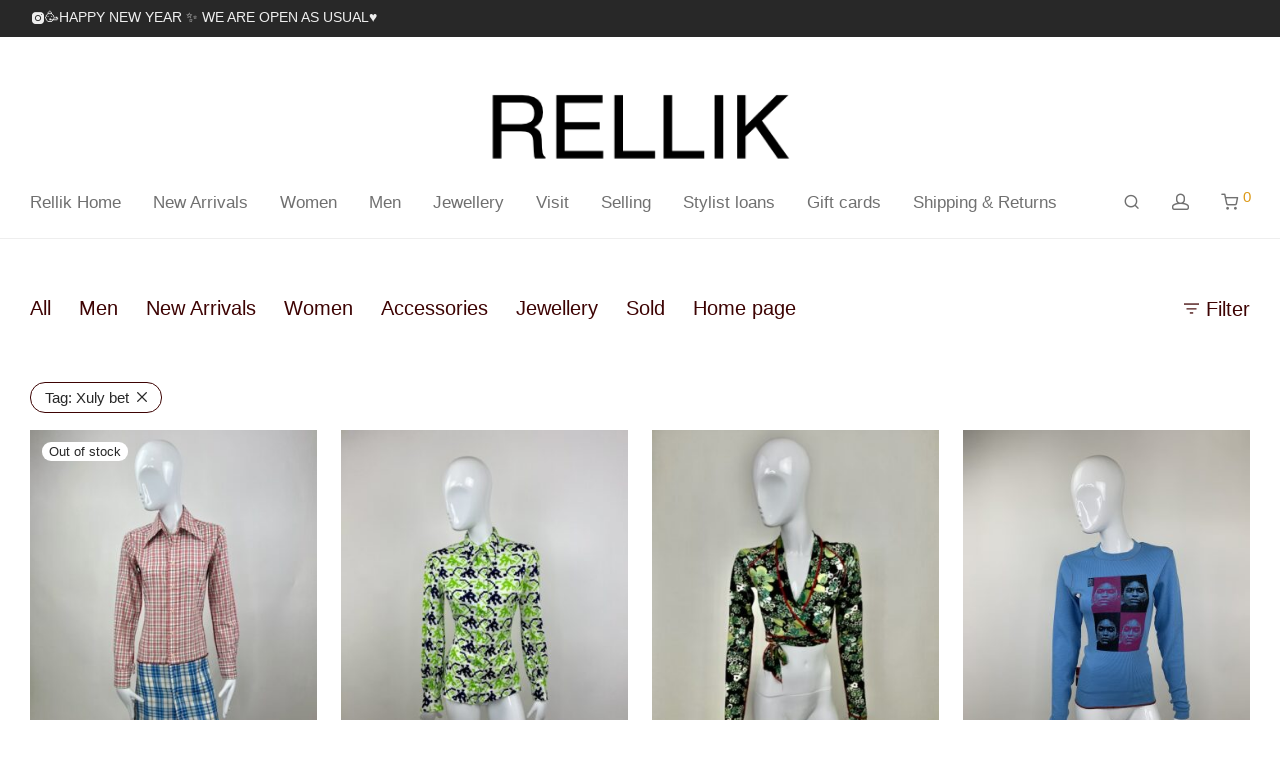

--- FILE ---
content_type: text/html; charset=UTF-8
request_url: https://relliklondon.co.uk/product-tag/xuly-bet/
body_size: 22991
content:
<!DOCTYPE html>

<html lang="en-US" class="footer-sticky-1">
    <head>
        <meta charset="UTF-8">
        <meta name="viewport" content="width=device-width, initial-scale=1.0, maximum-scale=1.0, user-scalable=no">
		<meta name='robots' content='index, follow, max-image-preview:large, max-snippet:-1, max-video-preview:-1' />
	<style>img:is([sizes="auto" i], [sizes^="auto," i]) { contain-intrinsic-size: 3000px 1500px }</style>
	
	<!-- This site is optimized with the Yoast SEO plugin v26.6 - https://yoast.com/wordpress/plugins/seo/ -->
	<title>Xuly bet Archives - Rellik</title>
	<link rel="canonical" href="https://relliklondon.co.uk/product-tag/xuly-bet/" />
	<meta property="og:locale" content="en_US" />
	<meta property="og:type" content="article" />
	<meta property="og:title" content="Xuly bet Archives - Rellik" />
	<meta property="og:url" content="https://relliklondon.co.uk/product-tag/xuly-bet/" />
	<meta property="og:site_name" content="Rellik" />
	<meta name="twitter:card" content="summary_large_image" />
	<script type="application/ld+json" class="yoast-schema-graph">{"@context":"https://schema.org","@graph":[{"@type":"CollectionPage","@id":"https://relliklondon.co.uk/product-tag/xuly-bet/","url":"https://relliklondon.co.uk/product-tag/xuly-bet/","name":"Xuly bet Archives - Rellik","isPartOf":{"@id":"https://relliklondon.co.uk/#website"},"primaryImageOfPage":{"@id":"https://relliklondon.co.uk/product-tag/xuly-bet/#primaryimage"},"image":{"@id":"https://relliklondon.co.uk/product-tag/xuly-bet/#primaryimage"},"thumbnailUrl":"https://relliklondon.co.uk/wp-content/uploads/2024/11/IMG_9168.jpeg","breadcrumb":{"@id":"https://relliklondon.co.uk/product-tag/xuly-bet/#breadcrumb"},"inLanguage":"en-US"},{"@type":"ImageObject","inLanguage":"en-US","@id":"https://relliklondon.co.uk/product-tag/xuly-bet/#primaryimage","url":"https://relliklondon.co.uk/wp-content/uploads/2024/11/IMG_9168.jpeg","contentUrl":"https://relliklondon.co.uk/wp-content/uploads/2024/11/IMG_9168.jpeg","width":450,"height":640},{"@type":"BreadcrumbList","@id":"https://relliklondon.co.uk/product-tag/xuly-bet/#breadcrumb","itemListElement":[{"@type":"ListItem","position":1,"name":"Home","item":"https://relliklondon.co.uk/"},{"@type":"ListItem","position":2,"name":"Xuly bet"}]},{"@type":"WebSite","@id":"https://relliklondon.co.uk/#website","url":"https://relliklondon.co.uk/","name":"Rellik","description":"Unique vintage clothing for women","publisher":{"@id":"https://relliklondon.co.uk/#organization"},"potentialAction":[{"@type":"SearchAction","target":{"@type":"EntryPoint","urlTemplate":"https://relliklondon.co.uk/?s={search_term_string}"},"query-input":{"@type":"PropertyValueSpecification","valueRequired":true,"valueName":"search_term_string"}}],"inLanguage":"en-US"},{"@type":"Organization","@id":"https://relliklondon.co.uk/#organization","name":"Rellik","url":"https://relliklondon.co.uk/","logo":{"@type":"ImageObject","inLanguage":"en-US","@id":"https://relliklondon.co.uk/#/schema/logo/image/","url":"https://relliklondon.co.uk/wp-content/uploads/2020/03/Logo.png","contentUrl":"https://relliklondon.co.uk/wp-content/uploads/2020/03/Logo.png","width":337,"height":87,"caption":"Rellik"},"image":{"@id":"https://relliklondon.co.uk/#/schema/logo/image/"}}]}</script>
	<!-- / Yoast SEO plugin. -->


<link rel="alternate" type="application/rss+xml" title="Rellik &raquo; Feed" href="https://relliklondon.co.uk/feed/" />
<link rel="alternate" type="application/rss+xml" title="Rellik &raquo; Comments Feed" href="https://relliklondon.co.uk/comments/feed/" />
<link rel="alternate" type="application/rss+xml" title="Rellik &raquo; Xuly bet Tag Feed" href="https://relliklondon.co.uk/product-tag/xuly-bet/feed/" />
<script type="text/javascript">
/* <![CDATA[ */
window._wpemojiSettings = {"baseUrl":"https:\/\/s.w.org\/images\/core\/emoji\/15.0.3\/72x72\/","ext":".png","svgUrl":"https:\/\/s.w.org\/images\/core\/emoji\/15.0.3\/svg\/","svgExt":".svg","source":{"concatemoji":"https:\/\/relliklondon.co.uk\/wp-includes\/js\/wp-emoji-release.min.js?ver=6.7.4"}};
/*! This file is auto-generated */
!function(i,n){var o,s,e;function c(e){try{var t={supportTests:e,timestamp:(new Date).valueOf()};sessionStorage.setItem(o,JSON.stringify(t))}catch(e){}}function p(e,t,n){e.clearRect(0,0,e.canvas.width,e.canvas.height),e.fillText(t,0,0);var t=new Uint32Array(e.getImageData(0,0,e.canvas.width,e.canvas.height).data),r=(e.clearRect(0,0,e.canvas.width,e.canvas.height),e.fillText(n,0,0),new Uint32Array(e.getImageData(0,0,e.canvas.width,e.canvas.height).data));return t.every(function(e,t){return e===r[t]})}function u(e,t,n){switch(t){case"flag":return n(e,"\ud83c\udff3\ufe0f\u200d\u26a7\ufe0f","\ud83c\udff3\ufe0f\u200b\u26a7\ufe0f")?!1:!n(e,"\ud83c\uddfa\ud83c\uddf3","\ud83c\uddfa\u200b\ud83c\uddf3")&&!n(e,"\ud83c\udff4\udb40\udc67\udb40\udc62\udb40\udc65\udb40\udc6e\udb40\udc67\udb40\udc7f","\ud83c\udff4\u200b\udb40\udc67\u200b\udb40\udc62\u200b\udb40\udc65\u200b\udb40\udc6e\u200b\udb40\udc67\u200b\udb40\udc7f");case"emoji":return!n(e,"\ud83d\udc26\u200d\u2b1b","\ud83d\udc26\u200b\u2b1b")}return!1}function f(e,t,n){var r="undefined"!=typeof WorkerGlobalScope&&self instanceof WorkerGlobalScope?new OffscreenCanvas(300,150):i.createElement("canvas"),a=r.getContext("2d",{willReadFrequently:!0}),o=(a.textBaseline="top",a.font="600 32px Arial",{});return e.forEach(function(e){o[e]=t(a,e,n)}),o}function t(e){var t=i.createElement("script");t.src=e,t.defer=!0,i.head.appendChild(t)}"undefined"!=typeof Promise&&(o="wpEmojiSettingsSupports",s=["flag","emoji"],n.supports={everything:!0,everythingExceptFlag:!0},e=new Promise(function(e){i.addEventListener("DOMContentLoaded",e,{once:!0})}),new Promise(function(t){var n=function(){try{var e=JSON.parse(sessionStorage.getItem(o));if("object"==typeof e&&"number"==typeof e.timestamp&&(new Date).valueOf()<e.timestamp+604800&&"object"==typeof e.supportTests)return e.supportTests}catch(e){}return null}();if(!n){if("undefined"!=typeof Worker&&"undefined"!=typeof OffscreenCanvas&&"undefined"!=typeof URL&&URL.createObjectURL&&"undefined"!=typeof Blob)try{var e="postMessage("+f.toString()+"("+[JSON.stringify(s),u.toString(),p.toString()].join(",")+"));",r=new Blob([e],{type:"text/javascript"}),a=new Worker(URL.createObjectURL(r),{name:"wpTestEmojiSupports"});return void(a.onmessage=function(e){c(n=e.data),a.terminate(),t(n)})}catch(e){}c(n=f(s,u,p))}t(n)}).then(function(e){for(var t in e)n.supports[t]=e[t],n.supports.everything=n.supports.everything&&n.supports[t],"flag"!==t&&(n.supports.everythingExceptFlag=n.supports.everythingExceptFlag&&n.supports[t]);n.supports.everythingExceptFlag=n.supports.everythingExceptFlag&&!n.supports.flag,n.DOMReady=!1,n.readyCallback=function(){n.DOMReady=!0}}).then(function(){return e}).then(function(){var e;n.supports.everything||(n.readyCallback(),(e=n.source||{}).concatemoji?t(e.concatemoji):e.wpemoji&&e.twemoji&&(t(e.twemoji),t(e.wpemoji)))}))}((window,document),window._wpemojiSettings);
/* ]]> */
</script>
<link rel='stylesheet' id='js_composer_front-css' href='https://relliklondon.co.uk/wp-content/themes/savoy/assets/css/visual-composer/nm-js_composer.css?ver=3.1.3' type='text/css' media='all' />
<style id='wp-emoji-styles-inline-css' type='text/css'>

	img.wp-smiley, img.emoji {
		display: inline !important;
		border: none !important;
		box-shadow: none !important;
		height: 1em !important;
		width: 1em !important;
		margin: 0 0.07em !important;
		vertical-align: -0.1em !important;
		background: none !important;
		padding: 0 !important;
	}
</style>
<link rel='stylesheet' id='wp-block-library-css' href='https://relliklondon.co.uk/wp-includes/css/dist/block-library/style.min.css?ver=6.7.4' type='text/css' media='all' />
<link rel='stylesheet' id='wc-gift-cards-blocks-integration-css' href='https://relliklondon.co.uk/wp-content/plugins/woocommerce-gift-cards/assets/dist/frontend/blocks.css?ver=2.7.0' type='text/css' media='all' />
<style id='classic-theme-styles-inline-css' type='text/css'>
/*! This file is auto-generated */
.wp-block-button__link{color:#fff;background-color:#32373c;border-radius:9999px;box-shadow:none;text-decoration:none;padding:calc(.667em + 2px) calc(1.333em + 2px);font-size:1.125em}.wp-block-file__button{background:#32373c;color:#fff;text-decoration:none}
</style>
<style id='global-styles-inline-css' type='text/css'>
:root{--wp--preset--aspect-ratio--square: 1;--wp--preset--aspect-ratio--4-3: 4/3;--wp--preset--aspect-ratio--3-4: 3/4;--wp--preset--aspect-ratio--3-2: 3/2;--wp--preset--aspect-ratio--2-3: 2/3;--wp--preset--aspect-ratio--16-9: 16/9;--wp--preset--aspect-ratio--9-16: 9/16;--wp--preset--color--black: #000000;--wp--preset--color--cyan-bluish-gray: #abb8c3;--wp--preset--color--white: #ffffff;--wp--preset--color--pale-pink: #f78da7;--wp--preset--color--vivid-red: #cf2e2e;--wp--preset--color--luminous-vivid-orange: #ff6900;--wp--preset--color--luminous-vivid-amber: #fcb900;--wp--preset--color--light-green-cyan: #7bdcb5;--wp--preset--color--vivid-green-cyan: #00d084;--wp--preset--color--pale-cyan-blue: #8ed1fc;--wp--preset--color--vivid-cyan-blue: #0693e3;--wp--preset--color--vivid-purple: #9b51e0;--wp--preset--gradient--vivid-cyan-blue-to-vivid-purple: linear-gradient(135deg,rgba(6,147,227,1) 0%,rgb(155,81,224) 100%);--wp--preset--gradient--light-green-cyan-to-vivid-green-cyan: linear-gradient(135deg,rgb(122,220,180) 0%,rgb(0,208,130) 100%);--wp--preset--gradient--luminous-vivid-amber-to-luminous-vivid-orange: linear-gradient(135deg,rgba(252,185,0,1) 0%,rgba(255,105,0,1) 100%);--wp--preset--gradient--luminous-vivid-orange-to-vivid-red: linear-gradient(135deg,rgba(255,105,0,1) 0%,rgb(207,46,46) 100%);--wp--preset--gradient--very-light-gray-to-cyan-bluish-gray: linear-gradient(135deg,rgb(238,238,238) 0%,rgb(169,184,195) 100%);--wp--preset--gradient--cool-to-warm-spectrum: linear-gradient(135deg,rgb(74,234,220) 0%,rgb(151,120,209) 20%,rgb(207,42,186) 40%,rgb(238,44,130) 60%,rgb(251,105,98) 80%,rgb(254,248,76) 100%);--wp--preset--gradient--blush-light-purple: linear-gradient(135deg,rgb(255,206,236) 0%,rgb(152,150,240) 100%);--wp--preset--gradient--blush-bordeaux: linear-gradient(135deg,rgb(254,205,165) 0%,rgb(254,45,45) 50%,rgb(107,0,62) 100%);--wp--preset--gradient--luminous-dusk: linear-gradient(135deg,rgb(255,203,112) 0%,rgb(199,81,192) 50%,rgb(65,88,208) 100%);--wp--preset--gradient--pale-ocean: linear-gradient(135deg,rgb(255,245,203) 0%,rgb(182,227,212) 50%,rgb(51,167,181) 100%);--wp--preset--gradient--electric-grass: linear-gradient(135deg,rgb(202,248,128) 0%,rgb(113,206,126) 100%);--wp--preset--gradient--midnight: linear-gradient(135deg,rgb(2,3,129) 0%,rgb(40,116,252) 100%);--wp--preset--font-size--small: 13px;--wp--preset--font-size--medium: 20px;--wp--preset--font-size--large: 36px;--wp--preset--font-size--x-large: 42px;--wp--preset--spacing--20: 0.44rem;--wp--preset--spacing--30: 0.67rem;--wp--preset--spacing--40: 1rem;--wp--preset--spacing--50: 1.5rem;--wp--preset--spacing--60: 2.25rem;--wp--preset--spacing--70: 3.38rem;--wp--preset--spacing--80: 5.06rem;--wp--preset--shadow--natural: 6px 6px 9px rgba(0, 0, 0, 0.2);--wp--preset--shadow--deep: 12px 12px 50px rgba(0, 0, 0, 0.4);--wp--preset--shadow--sharp: 6px 6px 0px rgba(0, 0, 0, 0.2);--wp--preset--shadow--outlined: 6px 6px 0px -3px rgba(255, 255, 255, 1), 6px 6px rgba(0, 0, 0, 1);--wp--preset--shadow--crisp: 6px 6px 0px rgba(0, 0, 0, 1);}:where(.is-layout-flex){gap: 0.5em;}:where(.is-layout-grid){gap: 0.5em;}body .is-layout-flex{display: flex;}.is-layout-flex{flex-wrap: wrap;align-items: center;}.is-layout-flex > :is(*, div){margin: 0;}body .is-layout-grid{display: grid;}.is-layout-grid > :is(*, div){margin: 0;}:where(.wp-block-columns.is-layout-flex){gap: 2em;}:where(.wp-block-columns.is-layout-grid){gap: 2em;}:where(.wp-block-post-template.is-layout-flex){gap: 1.25em;}:where(.wp-block-post-template.is-layout-grid){gap: 1.25em;}.has-black-color{color: var(--wp--preset--color--black) !important;}.has-cyan-bluish-gray-color{color: var(--wp--preset--color--cyan-bluish-gray) !important;}.has-white-color{color: var(--wp--preset--color--white) !important;}.has-pale-pink-color{color: var(--wp--preset--color--pale-pink) !important;}.has-vivid-red-color{color: var(--wp--preset--color--vivid-red) !important;}.has-luminous-vivid-orange-color{color: var(--wp--preset--color--luminous-vivid-orange) !important;}.has-luminous-vivid-amber-color{color: var(--wp--preset--color--luminous-vivid-amber) !important;}.has-light-green-cyan-color{color: var(--wp--preset--color--light-green-cyan) !important;}.has-vivid-green-cyan-color{color: var(--wp--preset--color--vivid-green-cyan) !important;}.has-pale-cyan-blue-color{color: var(--wp--preset--color--pale-cyan-blue) !important;}.has-vivid-cyan-blue-color{color: var(--wp--preset--color--vivid-cyan-blue) !important;}.has-vivid-purple-color{color: var(--wp--preset--color--vivid-purple) !important;}.has-black-background-color{background-color: var(--wp--preset--color--black) !important;}.has-cyan-bluish-gray-background-color{background-color: var(--wp--preset--color--cyan-bluish-gray) !important;}.has-white-background-color{background-color: var(--wp--preset--color--white) !important;}.has-pale-pink-background-color{background-color: var(--wp--preset--color--pale-pink) !important;}.has-vivid-red-background-color{background-color: var(--wp--preset--color--vivid-red) !important;}.has-luminous-vivid-orange-background-color{background-color: var(--wp--preset--color--luminous-vivid-orange) !important;}.has-luminous-vivid-amber-background-color{background-color: var(--wp--preset--color--luminous-vivid-amber) !important;}.has-light-green-cyan-background-color{background-color: var(--wp--preset--color--light-green-cyan) !important;}.has-vivid-green-cyan-background-color{background-color: var(--wp--preset--color--vivid-green-cyan) !important;}.has-pale-cyan-blue-background-color{background-color: var(--wp--preset--color--pale-cyan-blue) !important;}.has-vivid-cyan-blue-background-color{background-color: var(--wp--preset--color--vivid-cyan-blue) !important;}.has-vivid-purple-background-color{background-color: var(--wp--preset--color--vivid-purple) !important;}.has-black-border-color{border-color: var(--wp--preset--color--black) !important;}.has-cyan-bluish-gray-border-color{border-color: var(--wp--preset--color--cyan-bluish-gray) !important;}.has-white-border-color{border-color: var(--wp--preset--color--white) !important;}.has-pale-pink-border-color{border-color: var(--wp--preset--color--pale-pink) !important;}.has-vivid-red-border-color{border-color: var(--wp--preset--color--vivid-red) !important;}.has-luminous-vivid-orange-border-color{border-color: var(--wp--preset--color--luminous-vivid-orange) !important;}.has-luminous-vivid-amber-border-color{border-color: var(--wp--preset--color--luminous-vivid-amber) !important;}.has-light-green-cyan-border-color{border-color: var(--wp--preset--color--light-green-cyan) !important;}.has-vivid-green-cyan-border-color{border-color: var(--wp--preset--color--vivid-green-cyan) !important;}.has-pale-cyan-blue-border-color{border-color: var(--wp--preset--color--pale-cyan-blue) !important;}.has-vivid-cyan-blue-border-color{border-color: var(--wp--preset--color--vivid-cyan-blue) !important;}.has-vivid-purple-border-color{border-color: var(--wp--preset--color--vivid-purple) !important;}.has-vivid-cyan-blue-to-vivid-purple-gradient-background{background: var(--wp--preset--gradient--vivid-cyan-blue-to-vivid-purple) !important;}.has-light-green-cyan-to-vivid-green-cyan-gradient-background{background: var(--wp--preset--gradient--light-green-cyan-to-vivid-green-cyan) !important;}.has-luminous-vivid-amber-to-luminous-vivid-orange-gradient-background{background: var(--wp--preset--gradient--luminous-vivid-amber-to-luminous-vivid-orange) !important;}.has-luminous-vivid-orange-to-vivid-red-gradient-background{background: var(--wp--preset--gradient--luminous-vivid-orange-to-vivid-red) !important;}.has-very-light-gray-to-cyan-bluish-gray-gradient-background{background: var(--wp--preset--gradient--very-light-gray-to-cyan-bluish-gray) !important;}.has-cool-to-warm-spectrum-gradient-background{background: var(--wp--preset--gradient--cool-to-warm-spectrum) !important;}.has-blush-light-purple-gradient-background{background: var(--wp--preset--gradient--blush-light-purple) !important;}.has-blush-bordeaux-gradient-background{background: var(--wp--preset--gradient--blush-bordeaux) !important;}.has-luminous-dusk-gradient-background{background: var(--wp--preset--gradient--luminous-dusk) !important;}.has-pale-ocean-gradient-background{background: var(--wp--preset--gradient--pale-ocean) !important;}.has-electric-grass-gradient-background{background: var(--wp--preset--gradient--electric-grass) !important;}.has-midnight-gradient-background{background: var(--wp--preset--gradient--midnight) !important;}.has-small-font-size{font-size: var(--wp--preset--font-size--small) !important;}.has-medium-font-size{font-size: var(--wp--preset--font-size--medium) !important;}.has-large-font-size{font-size: var(--wp--preset--font-size--large) !important;}.has-x-large-font-size{font-size: var(--wp--preset--font-size--x-large) !important;}
:where(.wp-block-post-template.is-layout-flex){gap: 1.25em;}:where(.wp-block-post-template.is-layout-grid){gap: 1.25em;}
:where(.wp-block-columns.is-layout-flex){gap: 2em;}:where(.wp-block-columns.is-layout-grid){gap: 2em;}
:root :where(.wp-block-pullquote){font-size: 1.5em;line-height: 1.6;}
</style>
<link rel='stylesheet' id='font-awesome-css' href='https://relliklondon.co.uk/wp-content/plugins/ultimate-carousel-for-visual-composer//css/css/font-awesome.min.css?ver=6.7.4' type='text/css' media='all' />
<style id='woocommerce-inline-inline-css' type='text/css'>
.woocommerce form .form-row .required { visibility: visible; }
</style>
<link rel='stylesheet' id='wc-gc-css-css' href='https://relliklondon.co.uk/wp-content/plugins/woocommerce-gift-cards/assets/css/frontend/woocommerce.css?ver=2.7.0' type='text/css' media='all' />
<link rel='stylesheet' id='brands-styles-css' href='https://relliklondon.co.uk/wp-content/plugins/woocommerce/assets/css/brands.css?ver=10.3.7' type='text/css' media='all' />
<link rel='stylesheet' id='normalize-css' href='https://relliklondon.co.uk/wp-content/themes/savoy/assets/css/third-party/normalize.min.css?ver=3.0.2' type='text/css' media='all' />
<link rel='stylesheet' id='slick-slider-css' href='https://relliklondon.co.uk/wp-content/themes/savoy/assets/css/third-party/slick.min.css?ver=1.5.5' type='text/css' media='all' />
<link rel='stylesheet' id='slick-slider-theme-css' href='https://relliklondon.co.uk/wp-content/themes/savoy/assets/css/third-party/slick-theme.min.css?ver=1.5.5' type='text/css' media='all' />
<link rel='stylesheet' id='magnific-popup-css' href='https://relliklondon.co.uk/wp-content/themes/savoy/assets/css/third-party/magnific-popup.min.css?ver=6.7.4' type='text/css' media='all' />
<link rel='stylesheet' id='nm-grid-css' href='https://relliklondon.co.uk/wp-content/themes/savoy/assets/css/grid.css?ver=3.1.3' type='text/css' media='all' />
<link rel='stylesheet' id='selectod-css' href='https://relliklondon.co.uk/wp-content/themes/savoy/assets/css/third-party/selectod.min.css?ver=3.8.1' type='text/css' media='all' />
<link rel='stylesheet' id='nm-shop-css' href='https://relliklondon.co.uk/wp-content/themes/savoy/assets/css/shop.css?ver=3.1.3' type='text/css' media='all' />
<link rel='stylesheet' id='nm-icons-css' href='https://relliklondon.co.uk/wp-content/themes/savoy/assets/css/font-icons/theme-icons/theme-icons.min.css?ver=3.1.3' type='text/css' media='all' />
<link rel='stylesheet' id='nm-core-css' href='https://relliklondon.co.uk/wp-content/themes/savoy/style.css?ver=3.1.3' type='text/css' media='all' />
<link rel='stylesheet' id='nm-elements-css' href='https://relliklondon.co.uk/wp-content/themes/savoy/assets/css/elements.css?ver=3.1.3' type='text/css' media='all' />
<link rel='stylesheet' id='nm-portfolio-css' href='https://relliklondon.co.uk/wp-content/plugins/nm-portfolio/assets/css/nm-portfolio.css?ver=1.3.6' type='text/css' media='all' />
<script type="text/javascript" src="https://relliklondon.co.uk/wp-includes/js/jquery/jquery.min.js?ver=3.7.1" id="jquery-core-js"></script>
<script type="text/javascript" src="https://relliklondon.co.uk/wp-includes/js/jquery/jquery-migrate.min.js?ver=3.4.1" id="jquery-migrate-js"></script>
<script type="text/javascript" src="https://relliklondon.co.uk/wp-content/plugins/woocommerce/assets/js/jquery-blockui/jquery.blockUI.min.js?ver=2.7.0-wc.10.3.7" id="wc-jquery-blockui-js" defer="defer" data-wp-strategy="defer"></script>
<script type="text/javascript" id="wc-add-to-cart-js-extra">
/* <![CDATA[ */
var wc_add_to_cart_params = {"ajax_url":"\/wp-admin\/admin-ajax.php","wc_ajax_url":"\/?wc-ajax=%%endpoint%%","i18n_view_cart":"View cart","cart_url":"https:\/\/relliklondon.co.uk\/women\/","is_cart":"","cart_redirect_after_add":"no"};
/* ]]> */
</script>
<script type="text/javascript" src="https://relliklondon.co.uk/wp-content/plugins/woocommerce/assets/js/frontend/add-to-cart.min.js?ver=10.3.7" id="wc-add-to-cart-js" defer="defer" data-wp-strategy="defer"></script>
<script type="text/javascript" src="https://relliklondon.co.uk/wp-content/plugins/woocommerce/assets/js/js-cookie/js.cookie.min.js?ver=2.1.4-wc.10.3.7" id="wc-js-cookie-js" defer="defer" data-wp-strategy="defer"></script>
<script type="text/javascript" id="woocommerce-js-extra">
/* <![CDATA[ */
var woocommerce_params = {"ajax_url":"\/wp-admin\/admin-ajax.php","wc_ajax_url":"\/?wc-ajax=%%endpoint%%","i18n_password_show":"Show password","i18n_password_hide":"Hide password"};
/* ]]> */
</script>
<script type="text/javascript" src="https://relliklondon.co.uk/wp-content/plugins/woocommerce/assets/js/frontend/woocommerce.min.js?ver=10.3.7" id="woocommerce-js" defer="defer" data-wp-strategy="defer"></script>
<script type="text/javascript" id="wc-cart-fragments-js-extra">
/* <![CDATA[ */
var wc_cart_fragments_params = {"ajax_url":"\/wp-admin\/admin-ajax.php","wc_ajax_url":"\/?wc-ajax=%%endpoint%%","cart_hash_key":"wc_cart_hash_da9c844c3a41999e3781d4eb96b30c55","fragment_name":"wc_fragments_da9c844c3a41999e3781d4eb96b30c55","request_timeout":"5000"};
/* ]]> */
</script>
<script type="text/javascript" src="https://relliklondon.co.uk/wp-content/plugins/woocommerce/assets/js/frontend/cart-fragments.min.js?ver=10.3.7" id="wc-cart-fragments-js" defer="defer" data-wp-strategy="defer"></script>
<script></script><link rel="https://api.w.org/" href="https://relliklondon.co.uk/wp-json/" /><link rel="alternate" title="JSON" type="application/json" href="https://relliklondon.co.uk/wp-json/wp/v2/product_tag/1133" /><link rel="EditURI" type="application/rsd+xml" title="RSD" href="https://relliklondon.co.uk/xmlrpc.php?rsd" />
<meta name="generator" content="WordPress 6.7.4" />
<meta name="generator" content="WooCommerce 10.3.7" />

		<!-- GA Google Analytics @ https://m0n.co/ga -->
		<script async src="https://www.googletagmanager.com/gtag/js?id=UA-122275553-1"></script>
		<script>
			window.dataLayer = window.dataLayer || [];
			function gtag(){dataLayer.push(arguments);}
			gtag('js', new Date());
			gtag('config', 'UA-122275553-1');
		</script>

	<meta name="generator" content="Redux 4.5.7" /><style id="woo-custom-stock-status" data-wcss-ver="1.6.6" >.woocommerce div.product .woo-custom-stock-status.in_stock_color { color: #77a464 !important; font-size: inherit }.woo-custom-stock-status.in_stock_color { color: #77a464 !important; font-size: inherit }.wc-block-components-product-badge{display:none!important;}ul .in_stock_color,ul.products .in_stock_color, li.wc-block-grid__product .in_stock_color { color: #77a464 !important; font-size: inherit }.woocommerce-table__product-name .in_stock_color { color: #77a464 !important; font-size: inherit }p.in_stock_color { color: #77a464 !important; font-size: inherit }.woocommerce div.product .wc-block-components-product-price .woo-custom-stock-status{font-size:16px}.woocommerce div.product .woo-custom-stock-status.only_s_left_in_stock_color { color: #77a464 !important; font-size: inherit }.woo-custom-stock-status.only_s_left_in_stock_color { color: #77a464 !important; font-size: inherit }.wc-block-components-product-badge{display:none!important;}ul .only_s_left_in_stock_color,ul.products .only_s_left_in_stock_color, li.wc-block-grid__product .only_s_left_in_stock_color { color: #77a464 !important; font-size: inherit }.woocommerce-table__product-name .only_s_left_in_stock_color { color: #77a464 !important; font-size: inherit }p.only_s_left_in_stock_color { color: #77a464 !important; font-size: inherit }.woocommerce div.product .wc-block-components-product-price .woo-custom-stock-status{font-size:16px}.woocommerce div.product .woo-custom-stock-status.can_be_backordered_color { color: #77a464 !important; font-size: inherit }.woo-custom-stock-status.can_be_backordered_color { color: #77a464 !important; font-size: inherit }.wc-block-components-product-badge{display:none!important;}ul .can_be_backordered_color,ul.products .can_be_backordered_color, li.wc-block-grid__product .can_be_backordered_color { color: #77a464 !important; font-size: inherit }.woocommerce-table__product-name .can_be_backordered_color { color: #77a464 !important; font-size: inherit }p.can_be_backordered_color { color: #77a464 !important; font-size: inherit }.woocommerce div.product .wc-block-components-product-price .woo-custom-stock-status{font-size:16px}.woocommerce div.product .woo-custom-stock-status.s_in_stock_color { color: #77a464 !important; font-size: inherit }.woo-custom-stock-status.s_in_stock_color { color: #77a464 !important; font-size: inherit }.wc-block-components-product-badge{display:none!important;}ul .s_in_stock_color,ul.products .s_in_stock_color, li.wc-block-grid__product .s_in_stock_color { color: #77a464 !important; font-size: inherit }.woocommerce-table__product-name .s_in_stock_color { color: #77a464 !important; font-size: inherit }p.s_in_stock_color { color: #77a464 !important; font-size: inherit }.woocommerce div.product .wc-block-components-product-price .woo-custom-stock-status{font-size:16px}.woocommerce div.product .woo-custom-stock-status.available_on_backorder_color { color: #77a464 !important; font-size: inherit }.woo-custom-stock-status.available_on_backorder_color { color: #77a464 !important; font-size: inherit }.wc-block-components-product-badge{display:none!important;}ul .available_on_backorder_color,ul.products .available_on_backorder_color, li.wc-block-grid__product .available_on_backorder_color { color: #77a464 !important; font-size: inherit }.woocommerce-table__product-name .available_on_backorder_color { color: #77a464 !important; font-size: inherit }p.available_on_backorder_color { color: #77a464 !important; font-size: inherit }.woocommerce div.product .wc-block-components-product-price .woo-custom-stock-status{font-size:16px}.woocommerce div.product .woo-custom-stock-status.out_of_stock_color { color: #ff0000 !important; font-size: inherit }.woo-custom-stock-status.out_of_stock_color { color: #ff0000 !important; font-size: inherit }.wc-block-components-product-badge{display:none!important;}ul .out_of_stock_color,ul.products .out_of_stock_color, li.wc-block-grid__product .out_of_stock_color { color: #ff0000 !important; font-size: inherit }.woocommerce-table__product-name .out_of_stock_color { color: #ff0000 !important; font-size: inherit }p.out_of_stock_color { color: #ff0000 !important; font-size: inherit }.woocommerce div.product .wc-block-components-product-price .woo-custom-stock-status{font-size:16px}.woocommerce div.product .woo-custom-stock-status.grouped_product_stock_status_color { color: #77a464 !important; font-size: inherit }.woo-custom-stock-status.grouped_product_stock_status_color { color: #77a464 !important; font-size: inherit }.wc-block-components-product-badge{display:none!important;}ul .grouped_product_stock_status_color,ul.products .grouped_product_stock_status_color, li.wc-block-grid__product .grouped_product_stock_status_color { color: #77a464 !important; font-size: inherit }.woocommerce-table__product-name .grouped_product_stock_status_color { color: #77a464 !important; font-size: inherit }p.grouped_product_stock_status_color { color: #77a464 !important; font-size: inherit }.woocommerce div.product .wc-block-components-product-price .woo-custom-stock-status{font-size:16px}.wd-product-stock.stock{display:none}.woocommerce-variation-price:not(:empty)+.woocommerce-variation-availability { margin-left: 0px; }.woocommerce-variation-price{
		        display:block!important}.woocommerce-variation-availability{
		        display:block!important}</style><!-- woo-custom-stock-status-color-css --><script></script><!-- woo-custom-stock-status-js --><style>
  				div#PopupSignupForm_0 {
    				display: none !important;
				}
			</style>	<noscript><style>.woocommerce-product-gallery{ opacity: 1 !important; }</style></noscript>
	<style type="text/css">.recentcomments a{display:inline !important;padding:0 !important;margin:0 !important;}</style><meta name="generator" content="Powered by WPBakery Page Builder - drag and drop page builder for WordPress."/>
<style type="text/css" class="nm-custom-styles">:root{ --nm--font-size-xsmall:13px;--nm--font-size-small:15px;--nm--font-size-medium:18px;--nm--font-size-large:20px;--nm--color-font:#3D0303;--nm--color-font-strong:#282828;--nm--color-font-highlight:#DC9814;--nm--color-border:#EEEEEE;--nm--color-divider:#CCCCCC;--nm--color-button:#FFFFFF;--nm--color-button-background:#282828;--nm--color-body-background:#FFFFFF;--nm--border-radius-container:Warning: Undefined array key "border_radius_container" in /customers/8/8/4/relliklondon.co.uk/httpd.www/wp-content/themes/savoy/includes/custom-styles.php on line 1130px;--nm--border-radius-image:Warning: Undefined array key "border_radius_image" in /customers/8/8/4/relliklondon.co.uk/httpd.www/wp-content/themes/savoy/includes/custom-styles.php on line 1140px;--nm--border-radius-image-fullwidth:0px;--nm--border-radius-inputs:Warning: Undefined array key "border_radius_form_inputs" in /customers/8/8/4/relliklondon.co.uk/httpd.www/wp-content/themes/savoy/includes/custom-styles.php on line 1160px;--nm--border-radius-button:Warning: Undefined array key "border_radius_button" in /customers/8/8/4/relliklondon.co.uk/httpd.www/wp-content/themes/savoy/includes/custom-styles.php on line 1170px;--nm--mobile-menu-color-font:#555555;--nm--mobile-menu-color-font-hover:#282828;--nm--mobile-menu-color-border:#EEEEEE;--nm--mobile-menu-color-background:#FFFFFF;--nm--shop-preloader-color:#ffffff;--nm--shop-preloader-gradient:linear-gradient(90deg, rgba(238,238,238,0) 20%, rgba(238,238,238,0.3) 50%, rgba(238,238,238,0) 70%);--nm--shop-rating-color:Warning: Undefined array key "shop_rating_color" in /customers/8/8/4/relliklondon.co.uk/httpd.www/wp-content/themes/savoy/includes/custom-styles.php on line 124;--nm--single-product-background-color:#EEEEEE;--nm--single-product-background-color-mobile:Warning: Undefined array key "single_product_background_color_mobile" in /customers/8/8/4/relliklondon.co.uk/httpd.www/wp-content/themes/savoy/includes/custom-styles.php on line 126;--nm--single-product-mobile-gallery-width:694px;}body{font-family:"'MS Serif', 'New York', sans-serif",sans-serif;}.nm-menu li a{font-size:17px;font-weight:normal;}#nm-mobile-menu .menu > li > a{font-weight:normal;}#nm-mobile-menu-main-ul.menu > li > a{font-size:16px;}#nm-mobile-menu-secondary-ul.menu li a,#nm-mobile-menu .sub-menu a{font-size:13px;}.vc_tta.vc_tta-accordion .vc_tta-panel-title > a,.vc_tta.vc_general .vc_tta-tab > a,.nm-team-member-content h2,.nm-post-slider-content h3,.vc_pie_chart .wpb_pie_chart_heading,.wpb_content_element .wpb_tour_tabs_wrapper .wpb_tabs_nav a,.wpb_content_element .wpb_accordion_header a,#order_review .shop_table tfoot .order-total,#order_review .shop_table tfoot .order-total,.cart-collaterals .shop_table tr.order-total,.shop_table.cart .nm-product-details a,#nm-shop-sidebar-popup #nm-shop-search input,.nm-shop-categories li a,.nm-shop-filter-menu li a,.woocommerce-message,.woocommerce-info,.woocommerce-error,blockquote,.commentlist .comment .comment-text .meta strong,.nm-related-posts-content h3,.nm-blog-no-results h1,.nm-term-description,.nm-blog-categories-list li a,.nm-blog-categories-toggle li a,.nm-blog-heading h1,#nm-mobile-menu-top-ul .nm-mobile-menu-item-search input{font-size:20px;}@media all and (max-width:768px){.vc_toggle_title h3{font-size:20px;}}@media all and (max-width:400px){#nm-shop-search input{font-size:20px;}}.add_to_cart_inline .add_to_cart_button,.add_to_cart_inline .amount,.nm-product-category-text > a,.nm-testimonial-description,.nm-feature h3,.nm_btn,.vc_toggle_content,.nm-message-box,.wpb_text_column,#nm-wishlist-table ul li.title .woocommerce-loop-product__title,.nm-order-track-top p,.customer_details h3,.woocommerce-order-details .order_details tbody,.woocommerce-MyAccount-content .shop_table tr th,.woocommerce-MyAccount-navigation ul li a,.nm-MyAccount-user-info .nm-username,.nm-MyAccount-dashboard,.nm-myaccount-lost-reset-password h2,.nm-login-form-divider span,.woocommerce-thankyou-order-details li strong,.woocommerce-order-received h3,#order_review .shop_table tbody .product-name,.woocommerce-checkout .nm-coupon-popup-wrap .nm-shop-notice,.nm-checkout-login-coupon .nm-shop-notice,.shop_table.cart .nm-product-quantity-pricing .product-subtotal,.shop_table.cart .product-quantity,.shop_attributes tr th,.shop_attributes tr td,#tab-description,.woocommerce-tabs .tabs li a,.woocommerce-product-details__short-description,.nm-shop-no-products h3,.nm-infload-controls a,#nm-shop-browse-wrap .term-description,.list_nosep .nm-shop-categories .nm-shop-sub-categories li a,.nm-shop-taxonomy-text .term-description,.nm-shop-loop-details h3,.woocommerce-loop-category__title,div.wpcf7-response-output,.wpcf7 .wpcf7-form-control,.widget_search button,.widget_product_search #searchsubmit,#wp-calendar caption,.widget .nm-widget-title,.post .entry-content,.comment-form p label,.no-comments,.commentlist .pingback p,.commentlist .trackback p,.commentlist .comment .comment-text .description,.nm-search-results .nm-post-content,.post-password-form > p:first-child,.nm-post-pagination a .long-title,.nm-blog-list .nm-post-content,.nm-blog-grid .nm-post-content,.nm-blog-classic .nm-post-content,.nm-blog-pagination a,.nm-blog-categories-list.columns li a,.page-numbers li a,.page-numbers li span,#nm-widget-panel .total,#nm-widget-panel .nm-cart-panel-item-price .amount,#nm-widget-panel .quantity .qty,#nm-widget-panel .nm-cart-panel-quantity-pricing > span.quantity,#nm-widget-panel .product-quantity,.nm-cart-panel-product-title,#nm-widget-panel .product_list_widget .empty,#nm-cart-panel-loader h5,.nm-widget-panel-header,.button,input[type=submit]{font-size:18px;}@media all and (max-width:991px){#nm-shop-sidebar .widget .nm-widget-title,.nm-shop-categories li a{font-size:18px;}}@media all and (max-width:768px){.vc_tta.vc_tta-accordion .vc_tta-panel-title > a,.vc_tta.vc_tta-tabs.vc_tta-tabs-position-left .vc_tta-tab > a,.vc_tta.vc_tta-tabs.vc_tta-tabs-position-top .vc_tta-tab > a,.wpb_content_element .wpb_tour_tabs_wrapper .wpb_tabs_nav a,.wpb_content_element .wpb_accordion_header a,.nm-term-description{font-size:18px;}}@media all and (max-width:550px){.shop_table.cart .nm-product-details a,.nm-shop-notice,.nm-related-posts-content h3{font-size:18px;}}@media all and (max-width:400px){.nm-product-category-text .nm-product-category-heading,.nm-team-member-content h2,#nm-wishlist-empty h1,.cart-empty,.nm-shop-filter-menu li a,.nm-blog-categories-list li a{font-size:18px;}}.vc_progress_bar .vc_single_bar .vc_label,.woocommerce-tabs .tabs li a span,#nm-shop-sidebar-popup-reset-button,#nm-shop-sidebar-popup .nm-shop-sidebar .widget:last-child .nm-widget-title,#nm-shop-sidebar-popup .nm-shop-sidebar .widget .nm-widget-title,.woocommerce-loop-category__title .count,span.wpcf7-not-valid-tip,.widget_rss ul li .rss-date,.wp-caption-text,.comment-respond h3 #cancel-comment-reply-link,.nm-blog-categories-toggle li .count,.nm-menu-wishlist-count,.nm-menu li.nm-menu-offscreen .nm-menu-cart-count,.nm-menu-cart .count,.nm-menu .sub-menu li a,body{font-size:15px;}@media all and (max-width:768px){.wpcf7 .wpcf7-form-control{font-size:15px;}}@media all and (max-width:400px){.nm-blog-grid .nm-post-content,.header-mobile-default .nm-menu-cart.no-icon .count{font-size:15px;}}#nm-wishlist-table .nm-variations-list,.nm-MyAccount-user-info .nm-logout-button.border,#order_review .place-order noscript,#payment .payment_methods li .payment_box,#order_review .shop_table tfoot .woocommerce-remove-coupon,.cart-collaterals .shop_table tr.cart-discount td a,#nm-shop-sidebar-popup #nm-shop-search-notice,.wc-item-meta,.variation,.woocommerce-password-hint,.woocommerce-password-strength,.nm-validation-inline-notices .form-row.woocommerce-invalid-required-field:after{font-size:13px;}body{font-weight:normal;}h1, .h1-size{font-weight:normal;}h2, .h2-size{font-weight:normal;}h3, .h3-size{font-weight:normal;}h4, .h4-size,h5, .h5-size,h6, .h6-size{font-weight:normal;}body{color:#3D0303;}.nm-portfolio-single-back a span {background:#3D0303;}.mfp-close,.wpb_content_element .wpb_tour_tabs_wrapper .wpb_tabs_nav li.ui-tabs-active a,.vc_pie_chart .vc_pie_chart_value,.vc_progress_bar .vc_single_bar .vc_label .vc_label_units,.nm-testimonial-description,.form-row label,.woocommerce-form__label,#nm-shop-search-close:hover,.products .price .amount,.nm-shop-loop-actions > a,.nm-shop-loop-actions > a:active,.nm-shop-loop-actions > a:focus,.nm-infload-controls a,.woocommerce-breadcrumb a, .woocommerce-breadcrumb span,.variations,.woocommerce-grouped-product-list-item__label a,.woocommerce-grouped-product-list-item__price ins .amount,.woocommerce-grouped-product-list-item__price > .amount,.nm-quantity-wrap .quantity .nm-qty-minus,.nm-quantity-wrap .quantity .nm-qty-plus,.product .summary .single_variation_wrap .nm-quantity-wrap label:not(.nm-qty-label-abbrev),.woocommerce-tabs .tabs li.active a,.shop_attributes th,.product_meta,.shop_table.cart .nm-product-details a,.shop_table.cart .product-quantity,.shop_table.cart .nm-product-quantity-pricing .product-subtotal,.shop_table.cart .product-remove a,.cart-collaterals,.nm-cart-empty,#order_review .shop_table,#payment .payment_methods li label,.woocommerce-thankyou-order-details li strong,.wc-bacs-bank-details li strong,.nm-MyAccount-user-info .nm-username strong,.woocommerce-MyAccount-navigation ul li a:hover,.woocommerce-MyAccount-navigation ul li.is-active a,.woocommerce-table--order-details,#nm-wishlist-empty .note i,a.dark,a:hover,.nm-blog-heading h1 strong,.nm-post-header .nm-post-meta a,.nm-post-pagination a,.commentlist > li .comment-text .meta strong,.commentlist > li .comment-text .meta strong a,.comment-form p label,.entry-content strong,blockquote,blockquote p,.widget_search button,.widget_product_search #searchsubmit,.widget_recent_comments ul li .comment-author-link,.widget_recent_comments ul li:before{color:#282828;}@media all and (max-width: 991px){.nm-shop-menu .nm-shop-filter-menu li a:hover,.nm-shop-menu .nm-shop-filter-menu li.active a,#nm-shop-sidebar .widget.show .nm-widget-title,#nm-shop-sidebar .widget .nm-widget-title:hover{color:#282828;}}.nm-portfolio-single-back a:hover span{background:#282828;}.wpb_content_element .wpb_tour_tabs_wrapper .wpb_tabs_nav a,.wpb_content_element .wpb_accordion_header a,#nm-shop-search-close,.woocommerce-breadcrumb,.nm-single-product-menu a,.star-rating:before,.woocommerce-tabs .tabs li a,.product_meta span.sku,.product_meta a,.nm-post-meta,.nm-post-pagination a .short-title,.commentlist > li .comment-text .meta time{color:#A3A3A3;}.vc_toggle_title i,#nm-wishlist-empty p.icon i,h1{color:#282828;}h2{color:#282828;}h3{color:#282828;}h4, h5, h6{color:#282828;}a,a.dark:hover,a.gray:hover,a.invert-color:hover,.nm-highlight-text,.nm-highlight-text h1,.nm-highlight-text h2,.nm-highlight-text h3,.nm-highlight-text h4,.nm-highlight-text h5,.nm-highlight-text h6,.nm-highlight-text p,.nm-menu-wishlist-count,.nm-menu-cart a .count,.nm-menu li.nm-menu-offscreen .nm-menu-cart-count,.page-numbers li span.current,.page-numbers li a:hover,.nm-blog .sticky .nm-post-thumbnail:before,.nm-blog .category-sticky .nm-post-thumbnail:before,.nm-blog-categories-list li a:hover,.nm-blog-categories ul li.current-cat a,.widget ul li.active,.widget ul li a:hover,.widget ul li a:focus,.widget ul li a.active,#wp-calendar tbody td a,.nm-banner-link.type-txt:hover,.nm-banner.text-color-light .nm-banner-link.type-txt:hover,.nm-portfolio-categories li.current a,.add_to_cart_inline ins,.nm-product-categories.layout-separated .product-category:hover .nm-product-category-text > a,.woocommerce-breadcrumb a:hover,.products .price ins .amount,.products .price ins,.no-touch .nm-shop-loop-actions > a:hover,.nm-shop-menu ul li a:hover,.nm-shop-menu ul li.current-cat > a,.nm-shop-menu ul li.active a,.nm-shop-heading span,.nm-single-product-menu a:hover,.woocommerce-product-gallery__trigger:hover,.woocommerce-product-gallery .flex-direction-nav a:hover,.product-summary .price .amount,.product-summary .price ins,.product .summary .price .amount,.nm-product-wishlist-button-wrap a.added:active,.nm-product-wishlist-button-wrap a.added:focus,.nm-product-wishlist-button-wrap a.added:hover,.nm-product-wishlist-button-wrap a.added,.woocommerce-tabs .tabs li a span,.product_meta a:hover,.nm-order-view .commentlist li .comment-text .meta,.nm_widget_price_filter ul li.current,.post-type-archive-product .widget_product_categories .product-categories > li:first-child > a,.widget_product_categories ul li.current-cat > a,.widget_layered_nav ul li.chosen a,.widget_layered_nav_filters ul li.chosen a,.product_list_widget li ins .amount,.woocommerce.widget_rating_filter .wc-layered-nav-rating.chosen > a,.nm-wishlist-button.added:active,.nm-wishlist-button.added:focus,.nm-wishlist-button.added:hover,.nm-wishlist-button.added,.slick-prev:not(.slick-disabled):hover,.slick-next:not(.slick-disabled):hover,.flickity-button:hover,.nm-portfolio-categories li a:hover{color:#DC9814;}.nm-blog-categories ul li.current-cat a,.nm-portfolio-categories li.current a,.woocommerce-product-gallery.pagination-enabled .flex-control-thumbs li img.flex-active,.widget_layered_nav ul li.chosen a,.widget_layered_nav_filters ul li.chosen a,.slick-dots li.slick-active button,.flickity-page-dots .dot.is-selected{border-color:#DC9814;}.nm-image-overlay:before,.nm-image-overlay:after,.gallery-icon:before,.gallery-icon:after,.widget_tag_cloud a:hover,.widget_product_tag_cloud a:hover{background:#DC9814;}@media all and (max-width:400px){.woocommerce-product-gallery.pagination-enabled .flex-control-thumbs li img.flex-active,.slick-dots li.slick-active button,.flickity-page-dots .dot.is-selected{background:#DC9814;}}.header-border-1 .nm-header,.nm-blog-list .nm-post-divider,#nm-blog-pagination.infinite-load,.nm-post-pagination,.no-post-comments .nm-related-posts,.nm-footer-widgets.has-border,#nm-shop-browse-wrap.nm-shop-description-borders .term-description,.nm-shop-sidebar-default #nm-shop-sidebar .widget,.products.grid-list li:not(:last-child) .nm-shop-loop-product-wrap,.nm-infload-controls a,.woocommerce-tabs,.upsells,.related,.shop_table.cart tr td,#order_review .shop_table tbody tr th,#order_review .shop_table tbody tr td,#payment .payment_methods,#payment .payment_methods li,.woocommerce-MyAccount-orders tr td,.woocommerce-MyAccount-orders tr:last-child td,.woocommerce-table--order-details tbody tr td,.woocommerce-table--order-details tbody tr:first-child td,.woocommerce-table--order-details tfoot tr:last-child td,.woocommerce-table--order-details tfoot tr:last-child th,#nm-wishlist-table > ul > li,#nm-wishlist-table > ul:first-child > li,.wpb_accordion .wpb_accordion_section,.nm-portfolio-single-footer{border-color:#EEEEEE;}.nm-search-results .nm-post-divider{background:#EEEEEE;}.nm-blog-categories-list li span,.nm-portfolio-categories li span{color: #CCCCCC;}.nm-post-meta:before,.nm-testimonial-author span:before{background:#CCCCCC;}.nm-border-radius{border-radius:Warning: Undefined array key "border_radius_container" in /customers/8/8/4/relliklondon.co.uk/httpd.www/wp-content/themes/savoy/includes/custom-styles.php on line 7870px;}@media (max-width:1440px){.nm-page-wrap .elementor-column-gap-no .nm-banner-slider,.nm-page-wrap .elementor-column-gap-no .nm-banner,.nm-page-wrap .elementor-column-gap-no img,.nm-page-wrap .nm-row-full-nopad .nm-banner-slider,.nm-page-wrap .nm-row-full-nopad .nm-banner,.nm-page-wrap .nm-row-full-nopad .nm-banner-image,.nm-page-wrap .nm-row-full-nopad img{border-radius:var(--nm--border-radius-image-fullwidth);}}.button,input[type=submit],.widget_tag_cloud a, .widget_product_tag_cloud a,.add_to_cart_inline .add_to_cart_button,#nm-shop-sidebar-popup-button,.products.grid-list .nm-shop-loop-actions > a:first-of-type,.products.grid-list .nm-shop-loop-actions > a:first-child,#order_review .shop_table tbody .product-name .product-quantity{color:#FFFFFF;background-color:#282828;}.button:hover,input[type=submit]:hover.products.grid-list .nm-shop-loop-actions > a:first-of-type,.products.grid-list .nm-shop-loop-actions > a:first-child{color:#FFFFFF;}#nm-blog-pagination a,.button.border{border-color:#AAAAAA;}#nm-blog-pagination a,#nm-blog-pagination a:hover,.button.border,.button.border:hover{color:#282828;}#nm-blog-pagination a:not([disabled]):hover,.button.border:not([disabled]):hover{color:#282828;border-color:#282828;}.product-summary .quantity .nm-qty-minus,.product-summary .quantity .nm-qty-plus{color:#282828;}.nm-page-wrap{background-color:#FFFFFF;}.nm-divider .nm-divider-title,.nm-header-search{background:#FFFFFF;}.woocommerce-cart .blockOverlay,.woocommerce-checkout .blockOverlay {background-color:#FFFFFF !important;}.nm-top-bar{border-color:Warning: Undefined array key "top_bar_border_color" in /customers/8/8/4/relliklondon.co.uk/httpd.www/wp-content/themes/savoy/includes/custom-styles.php on line 911;background:#282828;}.nm-top-bar .nm-top-bar-text,.nm-top-bar .nm-top-bar-text a,.nm-top-bar .nm-menu > li > a,.nm-top-bar .nm-menu > li > a:hover,.nm-top-bar-social li i{color:#EEEEEE;}.nm-header-placeholder{height:199px;}.nm-header{line-height:50px;padding-top:49px;padding-bottom:10px;background:#FFFFFF;}.home .nm-header{background:#FFFFFF;}.mobile-menu-open .nm-header{background:#FFFFFF !important;}.header-on-scroll .nm-header,.home.header-transparency.header-on-scroll .nm-header{background:#FFFFFF;}.header-on-scroll .nm-header:not(.static-on-scroll){padding-top:45px;padding-bottom:10px;}.nm-header.stacked .nm-header-logo,.nm-header.stacked-logo-centered .nm-header-logo,.nm-header.stacked-centered .nm-header-logo{padding-bottom:10px;}.nm-header-logo svg,.nm-header-logo img{height:80px;}@media all and (max-width:991px){.nm-header-placeholder{height:119px;}.nm-header{line-height:64px;padding-top:45px;padding-bottom:10px;}.nm-header.stacked .nm-header-logo,.nm-header.stacked-logo-centered .nm-header-logo,.nm-header.stacked-centered .nm-header-logo{padding-bottom:0px;}.nm-header-logo svg,.nm-header-logo img{height:64px;}}@media all and (max-width:400px){.nm-header-placeholder{height:108px;}.nm-header{line-height:53px;}.nm-header-logo svg,.nm-header-logo img{height:53px;}}.nm-menu li a{color:#707070;}.nm-menu li a:hover{color:#282828;}.header-transparency-light:not(.header-on-scroll):not(.mobile-menu-open) #nm-main-menu-ul > li > a,.header-transparency-light:not(.header-on-scroll):not(.mobile-menu-open) #nm-right-menu-ul > li > a{color:#FFFFFF;}.header-transparency-dark:not(.header-on-scroll):not(.mobile-menu-open) #nm-main-menu-ul > li > a,.header-transparency-dark:not(.header-on-scroll):not(.mobile-menu-open) #nm-right-menu-ul > li > a{color:#282828;}.header-transparency-light:not(.header-on-scroll):not(.mobile-menu-open) #nm-main-menu-ul > li > a:hover,.header-transparency-light:not(.header-on-scroll):not(.mobile-menu-open) #nm-right-menu-ul > li > a:hover{color:#DCDCDC;}.header-transparency-dark:not(.header-on-scroll):not(.mobile-menu-open) #nm-main-menu-ul > li > a:hover,.header-transparency-dark:not(.header-on-scroll):not(.mobile-menu-open) #nm-right-menu-ul > li > a:hover{color:#707070;}.no-touch .header-transparency-light:not(.header-on-scroll):not(.mobile-menu-open) .nm-header:hover{background-color:transparent;}.no-touch .header-transparency-dark:not(.header-on-scroll):not(.mobile-menu-open) .nm-header:hover{background-color:transparent;}.nm-menu .sub-menu{background:#282828;}.nm-menu .sub-menu li a{color:#A0A0A0;}.nm-menu .megamenu > .sub-menu > ul > li:not(.nm-menu-item-has-image) > a,.nm-menu .sub-menu li a .label,.nm-menu .sub-menu li a:hover{color:#EEEEEE;}.nm-menu .megamenu.full > .sub-menu{padding-top:28px;padding-bottom:15px;background:#FFFFFF;}.nm-menu .megamenu.full > .sub-menu > ul{max-width:1080px;}.nm-menu .megamenu.full .sub-menu li a{color:#777777;}.nm-menu .megamenu.full > .sub-menu > ul > li:not(.nm-menu-item-has-image) > a,.nm-menu .megamenu.full .sub-menu li a:hover{color:#282828;}.nm-menu .megamenu > .sub-menu > ul > li.nm-menu-item-has-image{border-right-color:#EEEEEE;}.nm-menu-icon span{background:#707070;}.header-transparency-light:not(.header-on-scroll):not(.mobile-menu-open) .nm-menu-icon span{background:#FFFFFF;}.header-transparency-dark:not(.header-on-scroll):not(.mobile-menu-open) .nm-menu-icon span{background:#282828;}#nm-mobile-menu-top-ul .nm-mobile-menu-item-search input,#nm-mobile-menu-top-ul .nm-mobile-menu-item-search span,.nm-mobile-menu-social-ul li a{color:#555555;}.no-touch #nm-mobile-menu .menu a:hover,#nm-mobile-menu .menu li.active > a,#nm-mobile-menu .menu > li.active > .nm-menu-toggle:before,#nm-mobile-menu .menu a .label,.nm-mobile-menu-social-ul li a:hover{color:#282828;}.nm-footer-widgets{padding-top:134px;padding-bottom:15px;background-color:#FFFFFF;}.nm-footer-widgets,.nm-footer-widgets .widget ul li a,.nm-footer-widgets a{color:#777777;}.nm-footer-widgets .widget .nm-widget-title{color:#282828;}.nm-footer-widgets .widget ul li a:hover,.nm-footer-widgets a:hover{color:#DC9814;}.nm-footer-widgets .widget_tag_cloud a:hover,.nm-footer-widgets .widget_product_tag_cloud a:hover{background:#DC9814;}@media all and (max-width:991px){.nm-footer-widgets{padding-top:156px;padding-bottom:15px;}}.nm-footer-bar{color:#AAAAAA;}.nm-footer-bar-inner{padding-top:30px;padding-bottom:30px;background-color:#282828;}.nm-footer-bar a{color:#AAAAAA;}.nm-footer-bar a:hover{color:#EEEEEE;}.nm-footer-bar .menu > li{border-bottom-color:#3A3A3A;}.nm-footer-bar-social a{color:#EEEEEE;}.nm-footer-bar-social a:hover{color:#C6C6C6;}@media all and (max-width:991px){.nm-footer-bar-inner{padding-top:30px;padding-bottom:30px;}}.nm-comments{background:#F7F7F7;}.nm-comments .commentlist > li,.nm-comments .commentlist .pingback,.nm-comments .commentlist .trackback{border-color:#E7E7E7;}#nm-shop-products-overlay,#nm-shop{background-color:#FFFFFF;}#nm-shop-taxonomy-header.has-image{height:370px;}.nm-shop-taxonomy-text-col{max-width:none;}.nm-shop-taxonomy-text h1{color:#282828;}.nm-shop-taxonomy-text .term-description{color:#777777;}@media all and (max-width:991px){#nm-shop-taxonomy-header.has-image{height:370px;}}@media all and (max-width:768px){#nm-shop-taxonomy-header.has-image{height:210px;}} .nm-shop-widget-scroll{max-height:145px;}.onsale{color:#373737;background:#FFFFFF;}.nm-label-itsnew{color:#FFFFFF;background:#282828;}.products li.outofstock .nm-shop-loop-thumbnail > .woocommerce-LoopProduct-link:after{color:#282828;background:#FFFFFF;}.nm-shop-loop-thumbnail{background:#EEEEEE;}.nm-featured-video-icon{color:#282828;background:#FFFFFF;}@media all and (max-width:1080px){.woocommerce-product-gallery.pagination-enabled .flex-control-thumbs{background-color:#FFFFFF;}}.nm-variation-control.nm-variation-control-color li i{width:19px;height:19px;}.nm-variation-control.nm-variation-control-image li .nm-pa-image-thumbnail-wrap{width:19px;height:19px;}</style>
<style type="text/css" class="nm-translation-styles">.products li.outofstock .nm-shop-loop-thumbnail > .woocommerce-LoopProduct-link:after{content:"Out of stock";}.nm-validation-inline-notices .form-row.woocommerce-invalid-required-field:after{content:"Required field.";}.theme-savoy .wc-block-cart.wp-block-woocommerce-filled-cart-block:before{content:"Shopping Cart";}</style>
		<style type="text/css" id="wp-custom-css">
			.nm-footer-widgets {
	padding-top: 55px;
}

body .mc-modal-bg {
		opacity: 0.4 !important;
}

@media ( max-width: 768px ) {
	body #mc_embed_signup {
		max-width: 100%;
	}
}		</style>
		<noscript><style> .wpb_animate_when_almost_visible { opacity: 1; }</style></noscript>    </head>
    
	<body data-rsssl=1 class="archive tax-product_tag term-xuly-bet term-1133 theme-savoy woocommerce woocommerce-page woocommerce-no-js nm-page-load-transition-0 nm-preload has-top-bar top-bar-mobile-lc header-fixed header-mobile-default header-border-1 mobile-menu-layout-side mobile-menu-panels cart-panel-dark nm-shop-preloader-spinner wpb-js-composer js-comp-ver-8.7.2 vc_responsive">
                        
        <div class="nm-page-overflow">
            <div class="nm-page-wrap">
                <div id="nm-top-bar" class="nm-top-bar">
    <div class="nm-row">
        <div class="nm-top-bar-left col-xs-5">
            <ul class="nm-top-bar-social"><li><a href="https://www.instagram.com/rellikvintage/" target="_blank" title="Instagram" rel="nofollow"><i class="nm-font nm-font-instagram-filled"></i></a></li></ul>
            <div class="nm-top-bar-text">
                            🥳HAPPY NEW YEAR  ✨
WE ARE OPEN AS USUAL♥️                        </div>
        </div>

        <div class="nm-top-bar-right col-xs-7">
            
                    </div>
    </div>                
</div>                            
                <div class="nm-page-wrap-inner">
                    <div id="nm-header-placeholder" class="nm-header-placeholder"></div>

<header id="nm-header" class="nm-header stacked-logo-centered resize-on-scroll mobile-menu-icon-bold clear">
        <div class="nm-header-inner">
        <div class="nm-header-row nm-row">
    <div class="nm-header-col col-xs-12">
                
        <div class="nm-header-left">
            
            <div class="nm-header-logo">
    <a href="https://relliklondon.co.uk/">
        <img src="https://relliklondon.co.uk/wp-content/uploads/2020/03/Logo.png" class="nm-logo" width="337" height="87" alt="Rellik">
            </a>
</div>        </div>
        
                       
        <nav class="nm-main-menu">
            <ul id="nm-main-menu-ul" class="nm-menu">
                                            <li class="nm-menu-offscreen menu-item-default">
                        <a href="#" class="nm-mobile-menu-button clicked">
                <span class="nm-menu-icon">
                    <span class="line-1"></span>
                    <span class="line-2"></span>
                    <span class="line-3"></span>
                </span>
            </a>
        </li>
                                        
                <li id="menu-item-2399" class="menu-item menu-item-type-post_type menu-item-object-page menu-item-home menu-item-2399"><a href="https://relliklondon.co.uk/">Rellik Home</a></li>
<li id="menu-item-22524" class="menu-item menu-item-type-custom menu-item-object-custom menu-item-22524"><a href="/product-category/new-arrivals/">New Arrivals</a></li>
<li id="menu-item-22521" class="menu-item menu-item-type-custom menu-item-object-custom menu-item-22521"><a href="/product-category/women/">Women</a></li>
<li id="menu-item-22522" class="menu-item menu-item-type-custom menu-item-object-custom menu-item-22522"><a href="/product-category/men-clothes/">Men</a></li>
<li id="menu-item-22523" class="menu-item menu-item-type-custom menu-item-object-custom menu-item-22523"><a href="/product-category/jewellery/">Jewellery</a></li>
<li id="menu-item-22417" class="menu-item menu-item-type-post_type menu-item-object-page menu-item-22417"><a href="https://relliklondon.co.uk/contact/">Visit</a></li>
<li id="menu-item-2462" class="menu-item menu-item-type-post_type menu-item-object-page menu-item-2462"><a href="https://relliklondon.co.uk/sell-my-vintage-clothes/">Selling</a></li>
<li id="menu-item-2297" class="menu-item menu-item-type-post_type menu-item-object-page menu-item-2297"><a href="https://relliklondon.co.uk/press/">Stylist loans</a></li>
<li id="menu-item-40390" class="menu-item menu-item-type-custom menu-item-object-custom menu-item-40390"><a href="/product-category/gift-cards/">Gift cards</a></li>
<li id="menu-item-2856" class="menu-item menu-item-type-post_type menu-item-object-page menu-item-2856"><a href="https://relliklondon.co.uk/shipping-returns-2/">Shipping &#038; Returns</a></li>
            </ul>
        </nav>
        
        <nav class="nm-right-menu">
            <ul id="nm-right-menu-ul" class="nm-menu">
                <li class="nm-menu-search menu-item-default has-icon"><a href="#" id="nm-menu-search-btn" aria-label="Search"><i class="nm-font nm-font-search"></i></a></li><li class="nm-menu-account menu-item-default has-icon" aria-label="My account"><a href="https://relliklondon.co.uk/my-account/" id="nm-menu-account-btn"><i class="nm-myaccount-icon nm-font nm-font-head"></i></a></li><li class="nm-menu-cart menu-item-default has-icon"><a href="#" id="nm-menu-cart-btn"><i class="nm-menu-cart-icon nm-font nm-font-cart"></i> <span class="nm-menu-cart-count count nm-count-zero">0</span></a></li>                
                            </ul>
        </nav>

            </div>
</div>    </div>
</header>

<div class="nm-header-search-holder">
    <div id="nm-header-search">
        <a href="#" id="nm-header-search-close" class="nm-font nm-font-close2"></a>

        <div class="nm-header-search-wrap">
            <div class="nm-header-search-form-wrap">
                <form id="nm-header-search-form" role="search" method="get" action="https://relliklondon.co.uk/">
                    <a id="nm-header-search-clear-button" class="button border">
                        <i class="nm-font-close2"></i>
                        <span>Clear</span>
                    </a>
                    <i class="nm-font nm-font-search"></i>
                    <input type="text" id="nm-header-search-input" autocomplete="off" value="" name="s" placeholder="Search products&hellip;" />
                    <input type="hidden" name="post_type" value="product" />
                </form>
            </div>

            
                        <div id="nm-header-search-notice"><span>press <u>Enter</u> to search</span></div>
                    </div>
    </div>
    
    <div class="nm-page-overlay nm-header-search-overlay"></div>
</div>

<div class="nm-page-full">
    <div class="entry-content"></div></div>



<div id="nm-shop" class="nm-shop header-enabled ajax-enabled nm-shop-sidebar-header images-lazyload">
    
        <div class="nm-shop-header has-categories has-filters no-sidebar no-search">
        <div class="nm-shop-menu list_nosep thumbnails-top">
            <div class="nm-row">
                <div class="col-xs-12">
                    <div id="nm-shop-filter-menu-wrap">
                        <ul id="nm-shop-filter-menu" class="nm-shop-filter-menu">
                                                        <li class="nm-shop-categories-btn-wrap" data-panel="cat">
                                <a href="#categories" class="invert-color">Categories</a>
                            </li>
                                                                                    <li class="nm-shop-filter-btn-wrap" data-panel="filter">
                                <a href="#filter" class="invert-color"><i class="nm-font nm-font-filter-list"></i><span>Filter</span></a>
                            </li>
                                                                                                            </ul>
                    </div>
                                        <div id="nm-shop-categories-wrap">
                        <ul id="nm-shop-categories" class="nm-shop-categories"><li><a href="https://relliklondon.co.uk/shop/">All</a></li><li class="cat-item-2025"><span class="nm-shop-categories-divider">&frasl;</span><a href="https://relliklondon.co.uk/product-category/men-clothes/">Men</a></li><li class="cat-item-36"><span class="nm-shop-categories-divider">&frasl;</span><a href="https://relliklondon.co.uk/product-category/new-arrivals/">New Arrivals</a></li><li class="cat-item-15"><span class="nm-shop-categories-divider">&frasl;</span><a href="https://relliklondon.co.uk/product-category/women/">Women</a></li><li class="cat-item-53"><span class="nm-shop-categories-divider">&frasl;</span><a href="https://relliklondon.co.uk/product-category/accessories/">Accessories</a></li><li class="cat-item-166"><span class="nm-shop-categories-divider">&frasl;</span><a href="https://relliklondon.co.uk/product-category/jewellery/">Jewellery</a></li><li class="cat-item-132"><span class="nm-shop-categories-divider">&frasl;</span><a href="https://relliklondon.co.uk/product-category/sold-items/">Sold</a></li><li class="cat-item-171"><span class="nm-shop-categories-divider">&frasl;</span><a href="https://relliklondon.co.uk/product-category/home-products/">Home page</a></li></ul>                    </div>
                                    </div>
            </div>
        </div>
        
                <div id="nm-shop-sidebar" class="nm-shop-sidebar nm-shop-sidebar-header" data-sidebar-layout="header">
            <div class="nm-shop-sidebar-inner">
                <div class="nm-row">
                    <div class="col-xs-12">
                        <ul id="nm-shop-widgets-ul" class="small-block-grid-4">
                            <li id="nm_woocommerce_widget_product_sorting-1" class="widget nm_widget nm_widget_product_sorting woocommerce"><div class="nm-shop-widget-col"><h3 class="nm-widget-title">Sort By</h3></div><div class="nm-shop-widget-col"><ul id="nm-product-sorting" class="nm-product-sorting"><li><a href="https://relliklondon.co.uk/product-tag/xuly-bet?orderby=menu_order" rel="nofollow">Default</a></li><li><a href="https://relliklondon.co.uk/product-tag/xuly-bet?orderby=popularity" rel="nofollow">Popularity</a></li><li><a href="https://relliklondon.co.uk/product-tag/xuly-bet?orderby=rating" rel="nofollow">Average rating</a></li><li class="active">Newness</li><li><a href="https://relliklondon.co.uk/product-tag/xuly-bet?orderby=price" rel="nofollow">Price: Low to High</a></li><li><a href="https://relliklondon.co.uk/product-tag/xuly-bet?orderby=price-desc" rel="nofollow">Price: High to Low</a></li></ul></div></li><li id="nm_woocommerce_price_filter-1" class="widget nm_widget nm_widget_price_filter woocommerce"><div class="nm-shop-widget-col"><h3 class="nm-widget-title">Price</h3></div><div class="nm-shop-widget-col"><ul class="nm-price-filter"><li class="current">All</li><li><a href="https://relliklondon.co.uk/product-tag/xuly-bet?min_price=250&#038;max_price=300" rel="nofollow"><span class="woocommerce-Price-amount amount"><bdi><span class="woocommerce-Price-currencySymbol">&pound;</span>250</bdi></span> - <span class="woocommerce-Price-amount amount"><bdi><span class="woocommerce-Price-currencySymbol">&pound;</span>300</bdi></span></a></li><li><a href="https://relliklondon.co.uk/product-tag/xuly-bet?min_price=300&#038;max_price=350" rel="nofollow"><span class="woocommerce-Price-amount amount"><bdi><span class="woocommerce-Price-currencySymbol">&pound;</span>300</bdi></span> - <span class="woocommerce-Price-amount amount"><bdi><span class="woocommerce-Price-currencySymbol">&pound;</span>350</bdi></span></a></li><li><a href="https://relliklondon.co.uk/product-tag/xuly-bet?min_price=350&#038;max_price=400" rel="nofollow"><span class="woocommerce-Price-amount amount"><bdi><span class="woocommerce-Price-currencySymbol">&pound;</span>350</bdi></span> - <span class="woocommerce-Price-amount amount"><bdi><span class="woocommerce-Price-currencySymbol">&pound;</span>400</bdi></span></a></li><li><a href="https://relliklondon.co.uk/product-tag/xuly-bet?min_price=400&#038;max_price=450" rel="nofollow"><span class="woocommerce-Price-amount amount"><bdi><span class="woocommerce-Price-currencySymbol">&pound;</span>400</bdi></span> - <span class="woocommerce-Price-amount amount"><bdi><span class="woocommerce-Price-currencySymbol">&pound;</span>450</bdi></span></a></li><li><a href="https://relliklondon.co.uk/product-tag/xuly-bet?min_price=450&#038;max_price=495" rel="nofollow"><span class="woocommerce-Price-amount amount"><bdi><span class="woocommerce-Price-currencySymbol">&pound;</span>450</bdi></span>+</a></li></ul></div></li><li id="woocommerce_product_tag_cloud-1" class="widget woocommerce widget_product_tag_cloud"><div class="nm-shop-widget-col"><h3 class="nm-widget-title">Tags</h3></div><div class="nm-shop-widget-col"><div class="tagcloud"><a href="https://relliklondon.co.uk/product-tag/60s/" class="tag-cloud-link tag-link-106 tag-link-position-1" style="font-size: 16.670050761421pt;" aria-label="60&#039;s (82 products)">60&#039;s</a>
<a href="https://relliklondon.co.uk/product-tag/70s/" class="tag-cloud-link tag-link-101 tag-link-position-2" style="font-size: 20.365482233503pt;" aria-label="70&#039;s (276 products)">70&#039;s</a>
<a href="https://relliklondon.co.uk/product-tag/80s/" class="tag-cloud-link tag-link-90 tag-link-position-3" style="font-size: 22pt;" aria-label="80&#039;s (468 products)">80&#039;s</a>
<a href="https://relliklondon.co.uk/product-tag/90s/" class="tag-cloud-link tag-link-98 tag-link-position-4" style="font-size: 20.223350253807pt;" aria-label="90&#039;s (265 products)">90&#039;s</a>
<a href="https://relliklondon.co.uk/product-tag/alaia/" class="tag-cloud-link tag-link-72 tag-link-position-5" style="font-size: 16.598984771574pt;" aria-label="Alaia (81 products)">Alaia</a>
<a href="https://relliklondon.co.uk/product-tag/alexander-mcqueen/" class="tag-cloud-link tag-link-86 tag-link-position-6" style="font-size: 16.883248730964pt;" aria-label="Alexander McQueen (89 products)">Alexander McQueen</a>
<a href="https://relliklondon.co.uk/product-tag/ann-demeulemeester/" class="tag-cloud-link tag-link-59 tag-link-position-7" style="font-size: 13.329949238579pt;" aria-label="Ann Demeulemeester (27 products)">Ann Demeulemeester</a>
<a href="https://relliklondon.co.uk/product-tag/belt/" class="tag-cloud-link tag-link-78 tag-link-position-8" style="font-size: 17.94923857868pt;" aria-label="Belt (124 products)">Belt</a>
<a href="https://relliklondon.co.uk/product-tag/biker/" class="tag-cloud-link tag-link-89 tag-link-position-9" style="font-size: 10.913705583756pt;" aria-label="Biker (12 products)">Biker</a>
<a href="https://relliklondon.co.uk/product-tag/blouse/" class="tag-cloud-link tag-link-57 tag-link-position-10" style="font-size: 14.964467005076pt;" aria-label="Blouse (47 products)">Blouse</a>
<a href="https://relliklondon.co.uk/product-tag/chain-mail/" class="tag-cloud-link tag-link-80 tag-link-position-11" style="font-size: 8.5685279187817pt;" aria-label="Chain mail (5 products)">Chain mail</a>
<a href="https://relliklondon.co.uk/product-tag/chanel/" class="tag-cloud-link tag-link-105 tag-link-position-12" style="font-size: 15.319796954315pt;" aria-label="Chanel (53 products)">Chanel</a>
<a href="https://relliklondon.co.uk/product-tag/collar/" class="tag-cloud-link tag-link-75 tag-link-position-13" style="font-size: 15.248730964467pt;" aria-label="Collar (52 products)">Collar</a>
<a href="https://relliklondon.co.uk/product-tag/courreges/" class="tag-cloud-link tag-link-55 tag-link-position-14" style="font-size: 10.700507614213pt;" aria-label="Courreges (11 products)">Courreges</a>
<a href="https://relliklondon.co.uk/product-tag/dress/" class="tag-cloud-link tag-link-93 tag-link-position-15" style="font-size: 19.725888324873pt;" aria-label="Dress (222 products)">Dress</a>
<a href="https://relliklondon.co.uk/product-tag/georgina-goodman/" class="tag-cloud-link tag-link-77 tag-link-position-16" style="font-size: 8pt;" aria-label="Georgina Goodman (4 products)">Georgina Goodman</a>
<a href="https://relliklondon.co.uk/product-tag/gianni-versace/" class="tag-cloud-link tag-link-95 tag-link-position-17" style="font-size: 14.324873096447pt;" aria-label="Gianni versace (38 products)">Gianni versace</a>
<a href="https://relliklondon.co.uk/product-tag/gold/" class="tag-cloud-link tag-link-99 tag-link-position-18" style="font-size: 18.944162436548pt;" aria-label="Gold (172 products)">Gold</a>
<a href="https://relliklondon.co.uk/product-tag/hat/" class="tag-cloud-link tag-link-84 tag-link-position-19" style="font-size: 17.02538071066pt;" aria-label="Hat (93 products)">Hat</a>
<a href="https://relliklondon.co.uk/product-tag/heels/" class="tag-cloud-link tag-link-88 tag-link-position-20" style="font-size: 12.406091370558pt;" aria-label="Heels (20 products)">Heels</a>
<a href="https://relliklondon.co.uk/product-tag/helen-storey/" class="tag-cloud-link tag-link-60 tag-link-position-21" style="font-size: 13.969543147208pt;" aria-label="Helen storey (34 products)">Helen storey</a>
<a href="https://relliklondon.co.uk/product-tag/helmut-lang/" class="tag-cloud-link tag-link-66 tag-link-position-22" style="font-size: 13.187817258883pt;" aria-label="Helmut Lang (26 products)">Helmut Lang</a>
<a href="https://relliklondon.co.uk/product-tag/issey-miyake/" class="tag-cloud-link tag-link-67 tag-link-position-23" style="font-size: 15.817258883249pt;" aria-label="Issey miyake (62 products)">Issey miyake</a>
<a href="https://relliklondon.co.uk/product-tag/jacket/" class="tag-cloud-link tag-link-54 tag-link-position-24" style="font-size: 17.736040609137pt;" aria-label="Jacket (117 products)">Jacket</a>
<a href="https://relliklondon.co.uk/product-tag/jean-paul-gaultier/" class="tag-cloud-link tag-link-71 tag-link-position-25" style="font-size: 18.375634517766pt;" aria-label="Jean Paul Gaultier (142 products)">Jean Paul Gaultier</a>
<a href="https://relliklondon.co.uk/product-tag/john-galliano/" class="tag-cloud-link tag-link-63 tag-link-position-26" style="font-size: 14.893401015228pt;" aria-label="John Galliano (46 products)">John Galliano</a>
<a href="https://relliklondon.co.uk/product-tag/jumpsuit/" class="tag-cloud-link tag-link-102 tag-link-position-27" style="font-size: 13.543147208122pt;" aria-label="Jumpsuit (29 products)">Jumpsuit</a>
<a href="https://relliklondon.co.uk/product-tag/junya-watanabe/" class="tag-cloud-link tag-link-74 tag-link-position-28" style="font-size: 14.822335025381pt;" aria-label="Junya watanabe (45 products)">Junya watanabe</a>
<a href="https://relliklondon.co.uk/product-tag/kansai-yamamoto/" class="tag-cloud-link tag-link-82 tag-link-position-29" style="font-size: 11.41116751269pt;" aria-label="Kansai Yamamoto (14 products)">Kansai Yamamoto</a>
<a href="https://relliklondon.co.uk/product-tag/knit/" class="tag-cloud-link tag-link-85 tag-link-position-30" style="font-size: 13.329949238579pt;" aria-label="Knit (27 products)">Knit</a>
<a href="https://relliklondon.co.uk/product-tag/lanvin/" class="tag-cloud-link tag-link-69 tag-link-position-31" style="font-size: 13.329949238579pt;" aria-label="Lanvin (27 products)">Lanvin</a>
<a href="https://relliklondon.co.uk/product-tag/leather/" class="tag-cloud-link tag-link-39 tag-link-position-32" style="font-size: 18.091370558376pt;" aria-label="Leather (130 products)">Leather</a>
<a href="https://relliklondon.co.uk/product-tag/loris-azzaro/" class="tag-cloud-link tag-link-79 tag-link-position-33" style="font-size: 9.7766497461929pt;" aria-label="Loris Azzaro (8 products)">Loris Azzaro</a>
<a href="https://relliklondon.co.uk/product-tag/metal/" class="tag-cloud-link tag-link-83 tag-link-position-34" style="font-size: 12.832487309645pt;" aria-label="Metal (23 products)">Metal</a>
<a href="https://relliklondon.co.uk/product-tag/moschino/" class="tag-cloud-link tag-link-61 tag-link-position-35" style="font-size: 13.187817258883pt;" aria-label="Moschino (26 products)">Moschino</a>
<a href="https://relliklondon.co.uk/product-tag/pleats-please/" class="tag-cloud-link tag-link-109 tag-link-position-36" style="font-size: 13.329949238579pt;" aria-label="Pleats Please (27 products)">Pleats Please</a>
<a href="https://relliklondon.co.uk/product-tag/roberto-cavalli/" class="tag-cloud-link tag-link-70 tag-link-position-37" style="font-size: 11.553299492386pt;" aria-label="Roberto Cavalli (15 products)">Roberto Cavalli</a>
<a href="https://relliklondon.co.uk/product-tag/shirt/" class="tag-cloud-link tag-link-113 tag-link-position-38" style="font-size: 14.893401015228pt;" aria-label="Shirt (46 products)">Shirt</a>
<a href="https://relliklondon.co.uk/product-tag/suit/" class="tag-cloud-link tag-link-100 tag-link-position-39" style="font-size: 16.243654822335pt;" aria-label="Suit (72 products)">Suit</a>
<a href="https://relliklondon.co.uk/product-tag/thierry-mugler/" class="tag-cloud-link tag-link-68 tag-link-position-40" style="font-size: 11.41116751269pt;" aria-label="Thierry Mugler (14 products)">Thierry Mugler</a>
<a href="https://relliklondon.co.uk/product-tag/versus/" class="tag-cloud-link tag-link-96 tag-link-position-41" style="font-size: 10.700507614213pt;" aria-label="Versus (11 products)">Versus</a>
<a href="https://relliklondon.co.uk/product-tag/vivienne-westwood/" class="tag-cloud-link tag-link-91 tag-link-position-42" style="font-size: 20.152284263959pt;" aria-label="Vivienne Westwood (259 products)">Vivienne Westwood</a>
<a href="https://relliklondon.co.uk/product-tag/waistcoat/" class="tag-cloud-link tag-link-58 tag-link-position-43" style="font-size: 14.253807106599pt;" aria-label="Waistcoat (37 products)">Waistcoat</a>
<a href="https://relliklondon.co.uk/product-tag/yves-saint-laurent/" class="tag-cloud-link tag-link-62 tag-link-position-44" style="font-size: 17.167512690355pt;" aria-label="Yves Saint Laurent (97 products)">Yves Saint Laurent</a>
<a href="https://relliklondon.co.uk/product-tag/zip/" class="tag-cloud-link tag-link-76 tag-link-position-45" style="font-size: 11.197969543147pt;" aria-label="Zip (13 products)">Zip</a></div></div></li>                        </ul>
                    </div>
                </div>
            </div>
            
            <div id="nm-shop-sidebar-layout-indicator"></div> <!-- Don't remove (used for testing sidebar/filters layout in JavaScript) -->
        </div>
                
            </div>

    <div id="nm-shop-notices-wrap"></div>
    <div id="nm-shop-products" class="nm-shop-products">
        <div class="nm-row">
            
            <div class="nm-shop-products-col col-xs-12">
                <div id="nm-shop-products-overlay" class="nm-loader"></div>
                <div id="nm-shop-browse-wrap" class="nm-shop-description-clean">
                    
<div class="nm-shop-results-bar  is-tag">
    <ul>
        <li class="nm-shop-taxonomy-reset nm-shop-tag-reset"><a href="#" id="nm-shop-search-taxonomy-reset" class="nm-shop-reset-button" data-shop-url="https://relliklondon.co.uk/shop/"><span>Tag: </span>Xuly bet</a></li>    </ul>
</div>


                    
                    <div class="woocommerce-notices-wrapper"></div><ul class="nm-products products xsmall-block-grid-1 small-block-grid-2 medium-block-grid-3 large-block-grid-4 grid-default layout-default attributes-position-thumbnail has-action-links">
<li class="product type-product post-53226 status-publish first outofstock product_cat-new-arrivals product_cat-women product_tag-1990s product_tag-button-up-shirt product_tag-graphic product_tag-funky-fashion-factory product_tag-100-recycled product_tag-cotton-shirt product_tag-90s product_tag-printed product_tag-xuly-bet has-post-thumbnail shipping-taxable purchasable product-type-simple" data-product-id="53226">
	<div class="nm-shop-loop-product-wrap">
        
        <div class="nm-shop-loop-thumbnail">
                        
            <a href="https://relliklondon.co.uk/product/xuly-bet-upcycled-checked-cotton-shirt-dress/" class="nm-shop-loop-thumbnail-link woocommerce-LoopProduct-link">
            <img src="https://relliklondon.co.uk/wp-content/themes/savoy/assets/img/placeholder.png" data-src="https://relliklondon.co.uk/wp-content/uploads/2024/11/IMG_9168-350x498.jpeg" data-srcset="https://relliklondon.co.uk/wp-content/uploads/2024/11/IMG_9168-350x498.jpeg 350w, https://relliklondon.co.uk/wp-content/uploads/2024/11/IMG_9168-211x300.jpeg 211w, https://relliklondon.co.uk/wp-content/uploads/2024/11/IMG_9168.jpeg 450w" alt="" sizes="(max-width: 350px) 100vw, 350px" width="350" height="498" class="attachment-woocommerce_thumbnail size-woocommerce_thumbnail wp-post-image  lazyload" /><img src="https://relliklondon.co.uk/wp-content/themes/savoy/assets/img/transparent.gif" data-src="https://relliklondon.co.uk/wp-content/uploads/2024/11/IMG_9187-350x489.jpeg" data-srcset="https://relliklondon.co.uk/wp-content/uploads/2024/11/IMG_9187-350x489.jpeg 350w, https://relliklondon.co.uk/wp-content/uploads/2024/11/IMG_9187-215x300.jpeg 215w, https://relliklondon.co.uk/wp-content/uploads/2024/11/IMG_9187.jpeg 458w" alt="" sizes="(max-width: 350px) 100vw, 350px" width="350" height="489" class="attachment-woocommerce_thumbnail size-woocommerce_thumbnail wp-post-image nm-shop-hover-image lazyload" />            </a>
        </div>
        
        <div class="nm-shop-loop-details">
            <a href="#" id="nm-wishlist-item-53226-button" class="nm-wishlist-button nm-wishlist-item-53226-button" data-product-id="53226" title="Add to Wishlist"><i class="nm-font nm-font-heart-o"></i></a>
            <div class="nm-shop-loop-title-price">
            <h3 class="woocommerce-loop-product__title"><a href="https://relliklondon.co.uk/product/xuly-bet-upcycled-checked-cotton-shirt-dress/" class="nm-shop-loop-title-link woocommerce-LoopProduct-link">Xuly Bet Upcycled Checked Cotton Shirt Dress</a></h3>
	<span class="price"><span class="woocommerce-Price-amount amount"><bdi><span class="woocommerce-Price-currencySymbol">&pound;</span>495.00</bdi></span><p class="stock out-of-stock out_of_stock_color woo-custom-stock-status">Sold</p></span>
            </div>

            <div class="nm-shop-loop-actions">
            <a href="https://relliklondon.co.uk/product/xuly-bet-upcycled-checked-cotton-shirt-dress/" class="nm-quickview-btn">Show more</a>            </div>
        </div>
        
            </div>
</li>
<li class="product type-product post-42842 status-publish instock product_cat-new-arrivals product_cat-women product_tag-dagger-collar product_tag-funky-fashion-factory product_tag-90s product_tag-100-recycled product_tag-printed product_tag-xuly-bet product_tag-1990s product_tag-button-up-shirt product_tag-early-piece product_tag-graphic has-post-thumbnail shipping-taxable purchasable product-type-simple" data-product-id="42842">
	<div class="nm-shop-loop-product-wrap">
        
        <div class="nm-shop-loop-thumbnail">
                        
            <a href="https://relliklondon.co.uk/product/xuly-bet-early-upcycled-printed-shirt/" class="nm-shop-loop-thumbnail-link woocommerce-LoopProduct-link">
            <img src="https://relliklondon.co.uk/wp-content/themes/savoy/assets/img/placeholder.png" data-src="https://relliklondon.co.uk/wp-content/uploads/2024/02/IMG_1095-350x467.jpeg" data-srcset="https://relliklondon.co.uk/wp-content/uploads/2024/02/IMG_1095-350x467.jpeg 350w, https://relliklondon.co.uk/wp-content/uploads/2024/02/IMG_1095-225x300.jpeg 225w, https://relliklondon.co.uk/wp-content/uploads/2024/02/IMG_1095.jpeg 480w" alt="" sizes="(max-width: 350px) 100vw, 350px" width="350" height="467" class="attachment-woocommerce_thumbnail size-woocommerce_thumbnail wp-post-image  lazyload" /><img src="https://relliklondon.co.uk/wp-content/themes/savoy/assets/img/transparent.gif" data-src="https://relliklondon.co.uk/wp-content/uploads/2024/02/IMG_1101-350x467.jpeg" data-srcset="https://relliklondon.co.uk/wp-content/uploads/2024/02/IMG_1101-350x467.jpeg 350w, https://relliklondon.co.uk/wp-content/uploads/2024/02/IMG_1101-225x300.jpeg 225w, https://relliklondon.co.uk/wp-content/uploads/2024/02/IMG_1101.jpeg 480w" alt="" sizes="(max-width: 350px) 100vw, 350px" width="350" height="467" class="attachment-woocommerce_thumbnail size-woocommerce_thumbnail wp-post-image nm-shop-hover-image lazyload" />            </a>
        </div>
        
        <div class="nm-shop-loop-details">
            <a href="#" id="nm-wishlist-item-42842-button" class="nm-wishlist-button nm-wishlist-item-42842-button" data-product-id="42842" title="Add to Wishlist"><i class="nm-font nm-font-heart-o"></i></a>
            <div class="nm-shop-loop-title-price">
            <h3 class="woocommerce-loop-product__title"><a href="https://relliklondon.co.uk/product/xuly-bet-early-upcycled-printed-shirt/" class="nm-shop-loop-title-link woocommerce-LoopProduct-link">Xuly Bet Early Upcycled Printed Shirt</a></h3>
	<span class="price"><span class="woocommerce-Price-amount amount"><bdi><span class="woocommerce-Price-currencySymbol">&pound;</span>265.00</bdi></span><p class="stock in-stock s_in_stock_color woo-custom-stock-status">1 in stock</p></span>
            </div>

            <div class="nm-shop-loop-actions">
            <a href="https://relliklondon.co.uk/product/xuly-bet-early-upcycled-printed-shirt/" class="nm-quickview-btn">Show more</a>            </div>
        </div>
        
            </div>
</li>
<li class="product type-product post-21797 status-publish instock product_cat-women product_tag-xuly-bet product_tag-wrap-top product_tag-green-cloud-print has-post-thumbnail shipping-taxable purchasable product-type-simple" data-product-id="21797">
	<div class="nm-shop-loop-product-wrap">
        
        <div class="nm-shop-loop-thumbnail">
                        
            <a href="https://relliklondon.co.uk/product/xuley-bet-flower-print-cropped-wrap-top/" class="nm-shop-loop-thumbnail-link woocommerce-LoopProduct-link">
            <img src="https://relliklondon.co.uk/wp-content/themes/savoy/assets/img/placeholder.png" data-src="https://relliklondon.co.uk/wp-content/uploads/2022/12/BCB9617B-8ABE-49FA-BD60-C1C4EFCD6B95-350x467.jpeg" data-srcset="https://relliklondon.co.uk/wp-content/uploads/2022/12/BCB9617B-8ABE-49FA-BD60-C1C4EFCD6B95-350x467.jpeg 350w, https://relliklondon.co.uk/wp-content/uploads/2022/12/BCB9617B-8ABE-49FA-BD60-C1C4EFCD6B95-225x300.jpeg 225w, https://relliklondon.co.uk/wp-content/uploads/2022/12/BCB9617B-8ABE-49FA-BD60-C1C4EFCD6B95.jpeg 480w" alt="" sizes="(max-width: 350px) 100vw, 350px" width="350" height="467" class="attachment-woocommerce_thumbnail size-woocommerce_thumbnail wp-post-image  lazyload" /><img src="https://relliklondon.co.uk/wp-content/themes/savoy/assets/img/transparent.gif" data-src="https://relliklondon.co.uk/wp-content/uploads/2022/12/B940FD7A-2BE1-47E0-8AE3-FBF7947AF207-350x467.jpeg" data-srcset="https://relliklondon.co.uk/wp-content/uploads/2022/12/B940FD7A-2BE1-47E0-8AE3-FBF7947AF207-350x467.jpeg 350w, https://relliklondon.co.uk/wp-content/uploads/2022/12/B940FD7A-2BE1-47E0-8AE3-FBF7947AF207-225x300.jpeg 225w, https://relliklondon.co.uk/wp-content/uploads/2022/12/B940FD7A-2BE1-47E0-8AE3-FBF7947AF207.jpeg 480w" alt="" sizes="(max-width: 350px) 100vw, 350px" width="350" height="467" class="attachment-woocommerce_thumbnail size-woocommerce_thumbnail wp-post-image nm-shop-hover-image lazyload" />            </a>
        </div>
        
        <div class="nm-shop-loop-details">
            <a href="#" id="nm-wishlist-item-21797-button" class="nm-wishlist-button nm-wishlist-item-21797-button" data-product-id="21797" title="Add to Wishlist"><i class="nm-font nm-font-heart-o"></i></a>
            <div class="nm-shop-loop-title-price">
            <h3 class="woocommerce-loop-product__title"><a href="https://relliklondon.co.uk/product/xuley-bet-flower-print-cropped-wrap-top/" class="nm-shop-loop-title-link woocommerce-LoopProduct-link">Xuly Bet Flower Print Cropped Wrap Top</a></h3>
	<span class="price"><span class="woocommerce-Price-amount amount"><bdi><span class="woocommerce-Price-currencySymbol">&pound;</span>295.00</bdi></span><p class="stock in-stock s_in_stock_color woo-custom-stock-status">1 in stock</p></span>
            </div>

            <div class="nm-shop-loop-actions">
            <a href="https://relliklondon.co.uk/product/xuley-bet-flower-print-cropped-wrap-top/" class="nm-quickview-btn">Show more</a>            </div>
        </div>
        
            </div>
</li>
<li class="product type-product post-12209 status-publish last instock product_cat-new-arrivals product_cat-women product_tag-funky-fashion product_tag-90s product_tag-jumper product_tag-sky-blue product_tag-xuly-bet product_tag-red-contrast has-post-thumbnail sold-individually shipping-taxable purchasable product-type-simple" data-product-id="12209">
	<div class="nm-shop-loop-product-wrap">
        
        <div class="nm-shop-loop-thumbnail">
                        
            <a href="https://relliklondon.co.uk/product/xuly-bet-early-90s-sky-blue-jumper/" class="nm-shop-loop-thumbnail-link woocommerce-LoopProduct-link">
            <img src="https://relliklondon.co.uk/wp-content/themes/savoy/assets/img/placeholder.png" data-src="https://relliklondon.co.uk/wp-content/uploads/2022/02/28131C60-F57F-45FF-8D2F-9C35E4A7D022-350x467.jpeg" data-srcset="https://relliklondon.co.uk/wp-content/uploads/2022/02/28131C60-F57F-45FF-8D2F-9C35E4A7D022-350x467.jpeg 350w, https://relliklondon.co.uk/wp-content/uploads/2022/02/28131C60-F57F-45FF-8D2F-9C35E4A7D022-225x300.jpeg 225w, https://relliklondon.co.uk/wp-content/uploads/2022/02/28131C60-F57F-45FF-8D2F-9C35E4A7D022-768x1024.jpeg 768w, https://relliklondon.co.uk/wp-content/uploads/2022/02/28131C60-F57F-45FF-8D2F-9C35E4A7D022-1152x1536.jpeg 1152w, https://relliklondon.co.uk/wp-content/uploads/2022/02/28131C60-F57F-45FF-8D2F-9C35E4A7D022-1536x2048.jpeg 1536w, https://relliklondon.co.uk/wp-content/uploads/2022/02/28131C60-F57F-45FF-8D2F-9C35E4A7D022-680x907.jpeg 680w, https://relliklondon.co.uk/wp-content/uploads/2022/02/28131C60-F57F-45FF-8D2F-9C35E4A7D022-scaled.jpeg 1920w" alt="" sizes="(max-width: 350px) 100vw, 350px" width="350" height="467" class="attachment-woocommerce_thumbnail size-woocommerce_thumbnail wp-post-image  lazyload" /><img src="https://relliklondon.co.uk/wp-content/themes/savoy/assets/img/transparent.gif" data-src="https://relliklondon.co.uk/wp-content/uploads/2022/02/B02C2407-D54A-4A96-A837-47CE38AA8326-e1644011884188-350x467.jpeg" data-srcset="https://relliklondon.co.uk/wp-content/uploads/2022/02/B02C2407-D54A-4A96-A837-47CE38AA8326-e1644011884188-350x467.jpeg 350w, https://relliklondon.co.uk/wp-content/uploads/2022/02/B02C2407-D54A-4A96-A837-47CE38AA8326-e1644011884188-225x300.jpeg 225w, https://relliklondon.co.uk/wp-content/uploads/2022/02/B02C2407-D54A-4A96-A837-47CE38AA8326-e1644011884188.jpeg 480w" alt="" sizes="(max-width: 350px) 100vw, 350px" width="350" height="467" class="attachment-woocommerce_thumbnail size-woocommerce_thumbnail wp-post-image nm-shop-hover-image lazyload" />            </a>
        </div>
        
        <div class="nm-shop-loop-details">
            <a href="#" id="nm-wishlist-item-12209-button" class="nm-wishlist-button nm-wishlist-item-12209-button" data-product-id="12209" title="Add to Wishlist"><i class="nm-font nm-font-heart-o"></i></a>
            <div class="nm-shop-loop-title-price">
            <h3 class="woocommerce-loop-product__title"><a href="https://relliklondon.co.uk/product/xuly-bet-early-90s-sky-blue-jumper/" class="nm-shop-loop-title-link woocommerce-LoopProduct-link">Xuly Bet Early &#8217;90s Screen Printed Jumper</a></h3>
	<span class="price"><span class="woocommerce-Price-amount amount"><bdi><span class="woocommerce-Price-currencySymbol">&pound;</span>395.00</bdi></span><p class="stock in-stock s_in_stock_color woo-custom-stock-status">1 in stock</p></span>
            </div>

            <div class="nm-shop-loop-actions">
            <a href="https://relliklondon.co.uk/product/xuly-bet-early-90s-sky-blue-jumper/" class="nm-quickview-btn">Show more</a>            </div>
        </div>
        
            </div>
</li>
<li class="product type-product post-12198 status-publish first outofstock product_cat-sold-items product_tag-funky-fashion product_tag-dress product_tag-90s product_tag-orange product_tag-xuly-bet product_tag-red-contrast has-post-thumbnail sold-individually shipping-taxable purchasable product-type-simple" data-product-id="12198">
	<div class="nm-shop-loop-product-wrap">
        
        <div class="nm-shop-loop-thumbnail">
                        
            <a href="https://relliklondon.co.uk/product/xuly-bet-orange-ribbed-90s-dress/" class="nm-shop-loop-thumbnail-link woocommerce-LoopProduct-link">
            <img src="https://relliklondon.co.uk/wp-content/themes/savoy/assets/img/placeholder.png" data-src="https://relliklondon.co.uk/wp-content/uploads/2022/02/C9767D9F-1C02-4826-8AFF-3A61553D970C-350x527.jpeg" data-srcset="https://relliklondon.co.uk/wp-content/uploads/2022/02/C9767D9F-1C02-4826-8AFF-3A61553D970C-350x527.jpeg 350w, https://relliklondon.co.uk/wp-content/uploads/2022/02/C9767D9F-1C02-4826-8AFF-3A61553D970C-199x300.jpeg 199w, https://relliklondon.co.uk/wp-content/uploads/2022/02/C9767D9F-1C02-4826-8AFF-3A61553D970C.jpeg 425w" alt="" sizes="(max-width: 350px) 100vw, 350px" width="350" height="527" class="attachment-woocommerce_thumbnail size-woocommerce_thumbnail wp-post-image  lazyload" /><img src="https://relliklondon.co.uk/wp-content/themes/savoy/assets/img/transparent.gif" data-src="https://relliklondon.co.uk/wp-content/uploads/2022/02/F7C8199A-8562-4493-9E38-C324A776717C-350x579.jpeg" data-srcset="https://relliklondon.co.uk/wp-content/uploads/2022/02/F7C8199A-8562-4493-9E38-C324A776717C-350x579.jpeg 350w, https://relliklondon.co.uk/wp-content/uploads/2022/02/F7C8199A-8562-4493-9E38-C324A776717C-181x300.jpeg 181w, https://relliklondon.co.uk/wp-content/uploads/2022/02/F7C8199A-8562-4493-9E38-C324A776717C.jpeg 387w" alt="" sizes="(max-width: 350px) 100vw, 350px" width="350" height="579" class="attachment-woocommerce_thumbnail size-woocommerce_thumbnail wp-post-image nm-shop-hover-image lazyload" />            </a>
        </div>
        
        <div class="nm-shop-loop-details">
            <a href="#" id="nm-wishlist-item-12198-button" class="nm-wishlist-button nm-wishlist-item-12198-button" data-product-id="12198" title="Add to Wishlist"><i class="nm-font nm-font-heart-o"></i></a>
            <div class="nm-shop-loop-title-price">
            <h3 class="woocommerce-loop-product__title"><a href="https://relliklondon.co.uk/product/xuly-bet-orange-ribbed-90s-dress/" class="nm-shop-loop-title-link woocommerce-LoopProduct-link">Xuly Bet Orange Ribbed 90&#8217;s Dress</a></h3>
	<span class="price"><span class="woocommerce-Price-amount amount"><bdi><span class="woocommerce-Price-currencySymbol">&pound;</span>395.00</bdi></span><p class="stock out-of-stock out_of_stock_color woo-custom-stock-status">Sold</p></span>
            </div>

            <div class="nm-shop-loop-actions">
            <a href="https://relliklondon.co.uk/product/xuly-bet-orange-ribbed-90s-dress/" class="nm-quickview-btn">Show more</a>            </div>
        </div>
        
            </div>
</li>
</ul>
                    
                                    </div>
            </div>
        </div>

            </div>

    
</div>

                </div> <!-- .nm-page-wrap-inner -->
            </div> <!-- .nm-page-wrap -->
            
            <footer id="nm-footer" class="nm-footer">
                	
<div class="nm-footer-widgets has-border clearfix">
    <div class="nm-footer-widgets-inner">
        <div class="nm-row  nm-row-boxed">
            <div class="col-xs-12">
                <ul class="nm-footer-block-grid xsmall-block-grid-1  small-block-grid-1 medium-block-grid-2 large-block-grid-2">
                    <li id="custom_html-3" class="widget_text widget widget_custom_html"><div class="textwidget custom-html-widget"><div id="mc_embed_shell">
<link href="//cdn-images.mailchimp.com/embedcode/classic-061523.css" rel="stylesheet" type="text/css">
<style type="text/css">
#mc_embed_signup{
	background:#fff; clear:left; font:14px Helvetica,Arial,sans-serif; width: 600px;}
        /* Add your own Mailchimp form style overrides in your site stylesheet or in this style block.
           We recommend moving this block and the preceding CSS link to the HEAD of your HTML file. */
</style>
<div id="mc_embed_signup">
    <form action="https://relliklondon.us18.list-manage.com/subscribe/post?u=30a31bb4a39ac0fbafe97328d&amp;id=c533b3f6f2&amp;f_id=00598de6f0" method="post" id="mc-embedded-subscribe-form" name="mc-embedded-subscribe-form" class="validate" target="_blank">
        <div id="mc_embed_signup_scroll"><h2>RELLIK NEWSLETTER</h2>
					<p>Get notified on new drops</p>
            <div class="indicates-required"><span class="asterisk">*</span> indicates required</div>
            <div class="mc-field-group"><label for="mce-EMAIL">Email Address <span class="asterisk">*</span></label><input type="email" name="EMAIL" class="required email" id="mce-EMAIL" required="" value=""></div>
        <div id="mce-responses" class="clear">
            <div class="response" id="mce-error-response" style="display: none;"></div>
            <div class="response" id="mce-success-response" style="display: none;"></div>
        </div><div aria-hidden="true" style="position: absolute; left: -5000px;"><input type="text" name="b_30a31bb4a39ac0fbafe97328d_c533b3f6f2" tabindex="-1" value=""></div><div class="clear"><input type="submit" name="subscribe" id="mc-embedded-subscribe" class="button" value="Sign Up"></div>
    </div>
</form>
</div>
<script type="text/javascript" src="//s3.amazonaws.com/downloads.mailchimp.com/js/mc-validate.js"></script><script type="text/javascript">(function($) {window.fnames = new Array(); window.ftypes = new Array();fnames[0]='EMAIL';ftypes[0]='email';fnames[1]='FNAME';ftypes[1]='text';fnames[2]='LNAME';ftypes[2]='text';fnames[3]='ADDRESS';ftypes[3]='address';fnames[4]='PHONE';ftypes[4]='phone';fnames[5]='BIRTHDAY';ftypes[5]='birthday';fnames[6]='LSTORDDATE';ftypes[6]='date';fnames[7]='LSTORDAMT';ftypes[7]='number';fnames[8]='OSTORENAME';ftypes[8]='text';fnames[9]='OCITY';ftypes[9]='text';fnames[10]='OZIP';ftypes[10]='text';fnames[11]='OSTATE';ftypes[11]='text';fnames[12]='OCOUNTRY';ftypes[12]='text';}(jQuery));var $mcj = jQuery.noConflict(true);</script></div>
</div></li>                </ul>
            </div>
        </div>
    </div>
</div>                
                <div class="nm-footer-bar layout-default">
    <div class="nm-footer-bar-inner">
        <div class="nm-row">
            <div class="nm-footer-bar-left nm-footer-bar-col col-md-8 col-xs-12">
                <div class="nm-footer-bar-col-inner">
                    
                    
                    <ul id="nm-footer-bar-menu" class="menu">
                        <li id="menu-item-1000" class="menu-item menu-item-type-post_type menu-item-object-page menu-item-1000"><a href="https://relliklondon.co.uk/contact/">Visit</a></li>
<li id="menu-item-1413" class="menu-item menu-item-type-post_type menu-item-object-page menu-item-1413"><a href="https://relliklondon.co.uk/contact-form/">Contact</a></li>
<li id="menu-item-1415" class="menu-item menu-item-type-post_type menu-item-object-page menu-item-1415"><a href="https://relliklondon.co.uk/about-rellik/">About Rellik</a></li>
<li id="menu-item-1852" class="menu-item menu-item-type-post_type menu-item-object-page menu-item-1852"><a href="https://relliklondon.co.uk/order-tracking-2/">Order Tracking</a></li>
<li id="menu-item-2464" class="menu-item menu-item-type-post_type menu-item-object-page menu-item-2464"><a href="https://relliklondon.co.uk/sell-my-vintage-clothes/">Selling</a></li>
<li id="menu-item-1420" class="menu-item menu-item-type-post_type menu-item-object-page menu-item-1420"><a href="https://relliklondon.co.uk/information/">Terms &#038; Conditions</a></li>
<li id="menu-item-2525" class="menu-item menu-item-type-post_type menu-item-object-page menu-item-2525"><a href="https://relliklondon.co.uk/privacy-policy/">Privacy Policy</a></li>
<li id="menu-item-2859" class="menu-item menu-item-type-post_type menu-item-object-page menu-item-2859"><a href="https://relliklondon.co.uk/shipping-returns-2/">Shipping &#038; Returns</a></li>
                    </ul>
                    
                    
                                    </div>
            </div>

            <div class="nm-footer-bar-right nm-footer-bar-col col-md-4 col-xs-12">
                <div class="nm-footer-bar-col-inner">
                    
                                            <ul class="nm-footer-bar-social"><li><a href="https://www.instagram.com/rellikvintage/" target="_blank" title="Instagram" rel="nofollow"><i class="nm-font nm-font-instagram-filled"></i></a></li></ul>                                        
                    
                                    </div>
            </div>
        </div>
    </div>
</div>            </footer>
            
            <script id="mcjs">!function(c,h,i,m,p){m=c.createElement(h),p=c.getElementsByTagName(h)[0],m.async=1,m.src=i,p.parentNode.insertBefore(m,p)}(document,"script","https://chimpstatic.com/mcjs-connected/js/users/30a31bb4a39ac0fbafe97328d/c8c07a7559eb00a0e29efe0bd.js");</script><div class="nm-mobile-menu-holder">
    <div id="nm-mobile-menu" class="nm-mobile-menu">
                <div class="nm-mobile-menu-header">
            <div class="nm-row">
                <div class="col-xs-12">
                    <div class="nm-mobile-menu-header-inner">
                        <a id="nm-mobile-menu-close-button"><i class="nm-font-close2"></i></a>

                        <a href="https://relliklondon.co.uk/my-account/" id="nm-mobile-menu-account-btn"><i class="nm-myaccount-icon nm-font nm-font-head"></i> <span>Login</span></a>                    </div>
                </div>
            </div>
        </div>
        
        <div class="nm-mobile-menu-scroll">
            <div class="nm-mobile-menu-content">
                <div class="nm-row">
                    
                    <div class="nm-mobile-menu-main col-xs-12">
                        <ul id="nm-mobile-menu-main-ul" class="menu">
                            
                            <li class="menu-item menu-item-type-post_type menu-item-object-page menu-item-home menu-item-2399"><a href="https://relliklondon.co.uk/">Rellik Home</a><span class="nm-menu-toggle"></span></li>
<li class="menu-item menu-item-type-custom menu-item-object-custom menu-item-22524"><a href="/product-category/new-arrivals/">New Arrivals</a><span class="nm-menu-toggle"></span></li>
<li class="menu-item menu-item-type-custom menu-item-object-custom menu-item-22521"><a href="/product-category/women/">Women</a><span class="nm-menu-toggle"></span></li>
<li class="menu-item menu-item-type-custom menu-item-object-custom menu-item-22522"><a href="/product-category/men-clothes/">Men</a><span class="nm-menu-toggle"></span></li>
<li class="menu-item menu-item-type-custom menu-item-object-custom menu-item-22523"><a href="/product-category/jewellery/">Jewellery</a><span class="nm-menu-toggle"></span></li>
<li class="menu-item menu-item-type-post_type menu-item-object-page menu-item-22417"><a href="https://relliklondon.co.uk/contact/">Visit</a><span class="nm-menu-toggle"></span></li>
<li class="menu-item menu-item-type-post_type menu-item-object-page menu-item-2462"><a href="https://relliklondon.co.uk/sell-my-vintage-clothes/">Selling</a><span class="nm-menu-toggle"></span></li>
<li class="menu-item menu-item-type-post_type menu-item-object-page menu-item-2297"><a href="https://relliklondon.co.uk/press/">Stylist loans</a><span class="nm-menu-toggle"></span></li>
<li class="menu-item menu-item-type-custom menu-item-object-custom menu-item-40390"><a href="/product-category/gift-cards/">Gift cards</a><span class="nm-menu-toggle"></span></li>
<li class="menu-item menu-item-type-post_type menu-item-object-page menu-item-2856"><a href="https://relliklondon.co.uk/shipping-returns-2/">Shipping &#038; Returns</a><span class="nm-menu-toggle"></span></li>

                                                    </ul>
                    </div>

                                        <div class="nm-mobile-menu-secondary col-xs-12">
                        <ul id="nm-mobile-menu-secondary-ul" class="menu">
                            
                            
                                                    </ul>
                    </div>
                    
                                    </div>
            </div>
        </div>
    </div>

    <div class="nm-page-overlay nm-mobile-menu-overlay"></div>
</div>
<div class="nm-cart-panel-holder">
    <div id="nm-cart-panel">
        <div id="nm-cart-panel-loader">
            <span class="nm-loader">Updating<em>&hellip;</em></span>
        </div>

        <div class="nm-cart-panel-header">
            <div class="nm-cart-panel-header-inner">
                <a href="#" id="nm-cart-panel-close">
                    <span class="nm-cart-panel-title">Cart</span>
                    <span class="nm-cart-panel-close-title"><i class="nm-font-close2"></i></span>
                </a>
            </div>
        </div>

        <div class="widget_shopping_cart_content">
            
<form id="nm-cart-panel-form" action="https://relliklondon.co.uk/women/" method="post">
    <input type="hidden" id="_wpnonce" name="_wpnonce" value="164174fd8d" /><input type="hidden" name="_wp_http_referer" value="/product-tag/xuly-bet/" /></form>
    

<div id="nm-cart-panel-list-wrap" class="nm-cart-panel-list-wrap  nm-cart-panel-empty">
    <ul class="woocommerce-mini-cart cart_list product_list_widget ">
        
                
        <li class="empty">
            <i class="nm-font-close2"></i>
            <span>No products in the cart.</span>
        </li>
    </ul>
</div>
    
<div class="nm-cart-panel-summary">
    
    <p class="buttons nm-cart-empty-button">
        <a href="https://relliklondon.co.uk/shop/" id="nm-cart-panel-continue" class="button border">Continue shopping</a>
    </p>
</div>


        </div>
    </div>
    
    <div class="nm-page-overlay nm-cart-panel-overlay"></div>
</div>
<div id="nm-login-popup-wrap" class="nm-login-popup-wrap mfp-hide">
    
<div class="woocommerce-notices-wrapper"></div>
<div id="customer_login" class="nm-myaccount-login">
    <div class="nm-myaccount-login-inner">
		
        <div id="nm-login-wrap">
            <h2>Log in</h2>
    
            <form action="https://relliklondon.co.uk/my-account/?nm_popup_login=1" class="login" method="post" novalidate>
    			
                <input type="hidden" class="nm-login-popup-redirect-input" name="redirect" value="https://relliklondon.co.uk/my-account/?nm_popup_login=1" />                
                    
                <p class="form-row form-row-wide">
                    <label for="username">Username or email address&nbsp;<span class="required" aria-hidden="true">*</span><span class="screen-reader-text">Required</span></label>
                    <input type="text" class="woocommerce-Input woocommerce-Input--text input-text" name="username" id="username" autocomplete="username" value="" required aria-required="true" />                </p>
                <p class="form-row form-row-wide">
                    <label for="password">Password&nbsp;<span class="required" aria-hidden="true">*</span><span class="screen-reader-text">Required</span></label>     
                    <input class="woocommerce-Input woocommerce-Input--text input-text" type="password" name="password" id="password" autocomplete="current-password" required aria-required="true" />
                </p>
    
                                
                <p class="form-row form-group">
                    <label class="woocommerce-form__label woocommerce-form__label-for-checkbox woocommerce-form-login__rememberme inline">
                        <input class="woocommerce-form__input woocommerce-form__input-checkbox" name="rememberme" type="checkbox" id="rememberme" value="forever" /> <span>Remember me</span>
                    </label>
                    
                    <span class="woocommerce-LostPassword lost_password">
                        <a href="https://relliklondon.co.uk/my-account/lost-password/">Lost your password?</a>
                    </span>
                </p>
                
                <p class="form-actions">
                    <input type="hidden" id="woocommerce-login-nonce" name="woocommerce-login-nonce" value="38ec5b1a89" /><input type="hidden" name="_wp_http_referer" value="/product-tag/xuly-bet/" />                    <button type="submit" class="woocommerce-button button woocommerce-form-login__submit" name="login" value="Log in">Log in</button>
                    
                                    </p>
                
                    
            </form>
        </div>

        
            
    </div>
</div>
</div><div id="nm-page-overlay" class="nm-page-overlay"></div><div id="nm-quickview" class="clearfix"></div><div id="nm-page-includes" class="quickview products shop_categories shop_filters login-popup" style="display:none;">&nbsp;</div>

	<script type='text/javascript'>
		(function () {
			var c = document.body.className;
			c = c.replace(/woocommerce-no-js/, 'woocommerce-js');
			document.body.className = c;
		})();
	</script>
	<script type="text/template" id="tmpl-variation-template">
	<div class="woocommerce-variation-description">{{{ data.variation.variation_description }}}</div>
	<div class="woocommerce-variation-price">{{{ data.variation.price_html }}}</div>
	<div class="woocommerce-variation-availability">{{{ data.variation.availability_html }}}</div>
</script>
<script type="text/template" id="tmpl-unavailable-variation-template">
	<p role="alert">Sorry, this product is unavailable. Please choose a different combination.</p>
</script>
<link rel='stylesheet' id='wc-square-cart-checkout-block-css' href='https://relliklondon.co.uk/wp-content/plugins/woocommerce-square/build/assets/frontend/wc-square-cart-checkout-blocks.css?ver=5.1.2' type='text/css' media='all' />
<link rel='stylesheet' id='wc-blocks-style-css' href='https://relliklondon.co.uk/wp-content/plugins/woocommerce/assets/client/blocks/wc-blocks.css?ver=wc-10.3.7' type='text/css' media='all' />
<script type="text/javascript" src="https://relliklondon.co.uk/wp-content/themes/savoy/assets/js/visual-composer/nm-js_composer_front.min.js?ver=3.1.3" id="wpb_composer_front_js-js"></script>
<script type="text/javascript" src="https://relliklondon.co.uk/wp-includes/js/dist/hooks.min.js?ver=4d63a3d491d11ffd8ac6" id="wp-hooks-js"></script>
<script type="text/javascript" src="https://relliklondon.co.uk/wp-includes/js/dist/i18n.min.js?ver=5e580eb46a90c2b997e6" id="wp-i18n-js"></script>
<script type="text/javascript" id="wp-i18n-js-after">
/* <![CDATA[ */
wp.i18n.setLocaleData( { 'text direction\u0004ltr': [ 'ltr' ] } );
/* ]]> */
</script>
<script type="text/javascript" src="https://relliklondon.co.uk/wp-content/plugins/contact-form-7/includes/swv/js/index.js?ver=6.1.4" id="swv-js"></script>
<script type="text/javascript" id="contact-form-7-js-before">
/* <![CDATA[ */
var wpcf7 = {
    "api": {
        "root": "https:\/\/relliklondon.co.uk\/wp-json\/",
        "namespace": "contact-form-7\/v1"
    }
};
/* ]]> */
</script>
<script type="text/javascript" src="https://relliklondon.co.uk/wp-content/plugins/contact-form-7/includes/js/index.js?ver=6.1.4" id="contact-form-7-js"></script>
<script type="text/javascript" id="mailchimp-woocommerce-js-extra">
/* <![CDATA[ */
var mailchimp_public_data = {"site_url":"https:\/\/relliklondon.co.uk","ajax_url":"https:\/\/relliklondon.co.uk\/wp-admin\/admin-ajax.php","disable_carts":"","subscribers_only":"","language":"en","allowed_to_set_cookies":"1"};
/* ]]> */
</script>
<script type="text/javascript" src="https://relliklondon.co.uk/wp-content/plugins/mailchimp-for-woocommerce/public/js/mailchimp-woocommerce-public.min.js?ver=5.5.1.07" id="mailchimp-woocommerce-js"></script>
<script type="text/javascript" src="https://relliklondon.co.uk/wp-content/themes/savoy/assets/js/plugins/modernizr.min.js?ver=2.8.3" id="modernizr-js"></script>
<script type="text/javascript" src="https://relliklondon.co.uk/wp-content/themes/savoy/assets/js/plugins/slick.min.js?ver=1.5.5" id="slick-slider-js"></script>
<script type="text/javascript" src="https://relliklondon.co.uk/wp-content/themes/savoy/assets/js/plugins/jquery.magnific-popup.min.js?ver=1.2.0" id="magnific-popup-js"></script>
<script type="text/javascript" id="nm-core-js-extra">
/* <![CDATA[ */
var nm_wp_vars = {"themeUri":"https:\/\/relliklondon.co.uk\/wp-content\/themes\/savoy","ajaxUrl":"\/wp-admin\/admin-ajax.php","woocommerceAjaxUrl":"\/?wc-ajax=%%endpoint%%","searchUrl":"https:\/\/relliklondon.co.uk\/?s=%%nmsearchkey%%","pageLoadTransition":"0","topBarCycleInterval":"5000","headerPlaceholderSetHeight":"1","cartPanelQtyArrows":"1","cartPanelQtyThrottleTimeout":"0","cartPanelShowOnAtc":"1","cartPanelHideOnAtcScroll":"1","cartShippingMeter":"0","shopFiltersAjax":"1","shopFiltersMobileAutoClose":"1","shopFiltersPopupAutoClose":"1","shopAjaxUpdateTitle":"1","shopImageLazyLoad":"1","shopAttsSwapImage":"0","shopAttsSwapImageRevert":"1","shopAttsSwapImageOnTouch":"1","shopScrollOffset":"70","shopScrollOffsetTablet":"70","shopScrollOffsetMobile":"70","shopSearch":"1","shopSearchHeader":"1","shopSearchUrl":"https:\/\/relliklondon.co.uk\/?post_type=product&s=%%nmsearchkey%%","shopSearchMinChar":"2","shopSearchAutoClose":"0","searchSuggestions":"0","searchSuggestionsInstant":"0","searchSuggestionsMax":"6","shopAjaxAddToCart":"0","shopRedirectScroll":"0","shopCustomSelect":"1","quickviewLinks":{"thumb":"","title":"","link":"1"},"quickViewGalleryInfinite":"0","galleryZoom":"1","galleryThumbnailsSlider":"0","shopYouTubeRelated":"1","productPinDetailsOffset":"30","productAccordionCloseOpen":"1","checkoutTacLightbox":"1","rowVideoOnTouch":"0","wpGalleryPopup":"1","touchHover":"0","pushStateMobile":"1","infloadBuffer":"0","infloadBufferBlog":"0","infloadPreserveScrollPos":"1","infloadSnapbackCache":"0","infloadSnapbackCacheLinks":""};
/* ]]> */
</script>
<script type="text/javascript" src="https://relliklondon.co.uk/wp-content/themes/savoy/assets/js/nm-core.min.js?ver=3.1.3" id="nm-core-js"></script>
<script type="text/javascript" src="https://relliklondon.co.uk/wp-content/themes/savoy/assets/js/nm-blog.min.js?ver=3.1.3" id="nm-blog-js"></script>
<script type="text/javascript" src="https://relliklondon.co.uk/wp-content/themes/savoy/assets/js/nm-shop-login.min.js?ver=3.1.3" id="nm-shop-login-js"></script>
<script type="text/javascript" src="https://relliklondon.co.uk/wp-content/themes/savoy/assets/js/nm-shop-search.min.js?ver=3.1.3" id="nm-shop-search-js"></script>
<script type="text/javascript" src="https://relliklondon.co.uk/wp-content/themes/savoy/assets/js/plugins/jquery.smartscroll.min.js?ver=1.0" id="smartscroll-js"></script>
<script type="text/javascript" src="https://relliklondon.co.uk/wp-content/themes/savoy/assets/js/nm-shop.min.js?ver=3.1.3" id="nm-shop-js"></script>
<script type="text/javascript" src="https://relliklondon.co.uk/wp-content/themes/savoy/assets/js/nm-shop-infload.min.js?ver=3.1.3" id="nm-shop-infload-js"></script>
<script type="text/javascript" src="https://relliklondon.co.uk/wp-content/themes/savoy/assets/js/nm-shop-filters.min.js?ver=3.1.3" id="nm-shop-filters-js"></script>
<script type="text/javascript" src="https://relliklondon.co.uk/wp-content/plugins/woocommerce/assets/js/sourcebuster/sourcebuster.min.js?ver=10.3.7" id="sourcebuster-js-js"></script>
<script type="text/javascript" id="wc-order-attribution-js-extra">
/* <![CDATA[ */
var wc_order_attribution = {"params":{"lifetime":1.0000000000000000818030539140313095458623138256371021270751953125e-5,"session":30,"base64":false,"ajaxurl":"https:\/\/relliklondon.co.uk\/wp-admin\/admin-ajax.php","prefix":"wc_order_attribution_","allowTracking":true},"fields":{"source_type":"current.typ","referrer":"current_add.rf","utm_campaign":"current.cmp","utm_source":"current.src","utm_medium":"current.mdm","utm_content":"current.cnt","utm_id":"current.id","utm_term":"current.trm","utm_source_platform":"current.plt","utm_creative_format":"current.fmt","utm_marketing_tactic":"current.tct","session_entry":"current_add.ep","session_start_time":"current_add.fd","session_pages":"session.pgs","session_count":"udata.vst","user_agent":"udata.uag"}};
/* ]]> */
</script>
<script type="text/javascript" src="https://relliklondon.co.uk/wp-content/plugins/woocommerce/assets/js/frontend/order-attribution.min.js?ver=10.3.7" id="wc-order-attribution-js"></script>
<script type="text/javascript" src="https://relliklondon.co.uk/wp-content/themes/savoy/assets/js/plugins/lazysizes.min.js?ver=4.0.1" id="lazysizes-js"></script>
<script type="text/javascript" src="https://relliklondon.co.uk/wp-content/themes/savoy/assets/js/plugins/selectod.custom.min.js?ver=3.8.1" id="selectod-js"></script>
<script type="text/javascript" src="https://relliklondon.co.uk/wp-includes/js/underscore.min.js?ver=1.13.7" id="underscore-js"></script>
<script type="text/javascript" id="wp-util-js-extra">
/* <![CDATA[ */
var _wpUtilSettings = {"ajax":{"url":"\/wp-admin\/admin-ajax.php"}};
/* ]]> */
</script>
<script type="text/javascript" src="https://relliklondon.co.uk/wp-includes/js/wp-util.min.js?ver=6.7.4" id="wp-util-js"></script>
<script type="text/javascript" id="wc-add-to-cart-variation-js-extra">
/* <![CDATA[ */
var wc_add_to_cart_variation_params = {"wc_ajax_url":"\/?wc-ajax=%%endpoint%%","i18n_no_matching_variations_text":"Sorry, no products matched your selection. Please choose a different combination.","i18n_make_a_selection_text":"Please select some product options before adding this product to your cart.","i18n_unavailable_text":"Sorry, this product is unavailable. Please choose a different combination.","i18n_reset_alert_text":"Your selection has been reset. Please select some product options before adding this product to your cart."};
/* ]]> */
</script>
<script type="text/javascript" src="https://relliklondon.co.uk/wp-content/plugins/woocommerce/assets/js/frontend/add-to-cart-variation.min.js?ver=10.3.7" id="wc-add-to-cart-variation-js" data-wp-strategy="defer"></script>
<script type="text/javascript" src="https://relliklondon.co.uk/wp-content/themes/savoy/assets/js/nm-shop-quickview.min.js?ver=3.1.3" id="nm-shop-quickview-js"></script>
<script type="text/javascript" id="nm-wishlist-js-extra">
/* <![CDATA[ */
var nm_wishlist_vars = {"wlAddLocaleSuffix":"0","wlLoginRequire":"0","wlLoginRedirectUrl":"https:\/\/relliklondon.co.uk\/my-account\/","wlNonce":"f9a661fbce","wlCookieExpires":"30","wlButtonTitleAdd":"Add to Wishlist","wlButtonTitleRemove":"Remove from Wishlist","wlMenuCount":"0"};
/* ]]> */
</script>
<script type="text/javascript" src="https://relliklondon.co.uk/wp-content/plugins/nm-wishlist/assets/js/nm-wishlist.min.js?ver=2.5" id="nm-wishlist-js"></script>
<script></script>        
        </div> <!-- .nm-page-overflow -->
	</body>
</html>